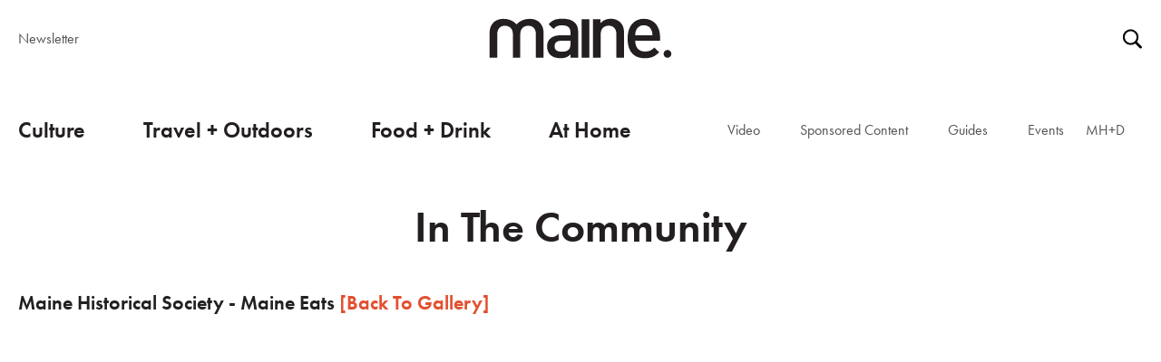

--- FILE ---
content_type: text/html; charset=UTF-8
request_url: https://www.themainemag.com/in-the-community/chef-celebrity-gala-at-the-sugarloaf-celebrity-classic/1537403949650695/1/?aid1=1738556172868804
body_size: 15511
content:



<!DOCTYPE html>
<!--[if lt IE 7 ]><html class="no-js ie ie6 lte7 lte8 lte9" dir="ltr" lang="en-US"><![endif]-->
<!--[if IE 7 ]><html class="no-js ie ie7 lte7 lte8 lte9" dir="ltr" lang="en-US"><![endif]-->
<!--[if IE 8 ]><html class="no-js ie ie8 lte8 lte9" dir="ltr" lang="en-US"><![endif]-->
<!--[if IE 9 ]><html class="no-js ie ie9 lte9" dir="ltr" lang="en-US"><![endif]-->
<!--[if (gt IE 9)|!(IE)]><!--><html class="no-js" dir="ltr" lang="en-US"><!--<![endif]-->
	<head>
		<meta charset="UTF-8" />
		<title>In The Community - The Maine Mag</title>

		<link rel="profile" href="http://gmpg.org/xfn/11" />

		<link rel="pingback" href="https://www.themainemag.com/xmlrpc.php" />
		<link rel="stylesheet" href="https://use.typekit.net/yvq1zyg.css">
		<link rel="stylesheet" href="https://cdnjs.cloudflare.com/ajax/libs/font-awesome/4.7.0/css/font-awesome.min.css">


<meta name='robots' content='max-image-preview:large' />
	<style>img:is([sizes="auto" i], [sizes^="auto," i]) { contain-intrinsic-size: 3000px 1500px }</style>
	
	<!-- This site is optimized with the Yoast SEO Premium plugin v15.9 - https://yoast.com/wordpress/plugins/seo/ -->
	<meta name="robots" content="index, follow, max-snippet:-1, max-image-preview:large, max-video-preview:-1" />
	<link rel="canonical" href="https://www.themainemag.com/in-the-community/" />
	<meta property="og:locale" content="en_US" />
	<meta property="og:type" content="article" />
	<meta property="og:title" content="In The Community - The Maine Mag" />
	<meta property="og:url" content="https://www.themainemag.com/in-the-community/" />
	<meta property="og:site_name" content="The Maine Mag" />
	<meta property="article:modified_time" content="2018-08-20T21:41:13+00:00" />
	<meta name="twitter:card" content="summary" />
	<script type="application/ld+json" class="yoast-schema-graph">{"@context":"https://schema.org","@graph":[{"@type":"WebSite","@id":"https://www.themainemag.com/#website","url":"https://www.themainemag.com/","name":"The Maine Mag","description":"","potentialAction":[{"@type":"SearchAction","target":"https://www.themainemag.com/?s={search_term_string}","query-input":"required name=search_term_string"}],"inLanguage":"en-US"},{"@type":"WebPage","@id":"https://www.themainemag.com/in-the-community/#webpage","url":"https://www.themainemag.com/in-the-community/","name":"In The Community - The Maine Mag","isPartOf":{"@id":"https://www.themainemag.com/#website"},"datePublished":"2016-03-18T15:36:04+00:00","dateModified":"2018-08-20T21:41:13+00:00","breadcrumb":{"@id":"https://www.themainemag.com/in-the-community/#breadcrumb"},"inLanguage":"en-US","potentialAction":[{"@type":"ReadAction","target":["https://www.themainemag.com/in-the-community/"]}]},{"@type":"BreadcrumbList","@id":"https://www.themainemag.com/in-the-community/#breadcrumb","itemListElement":[{"@type":"ListItem","position":1,"item":{"@type":"WebPage","@id":"https://www.themainemag.com/","url":"https://www.themainemag.com/","name":"Home"}},{"@type":"ListItem","position":2,"item":{"@type":"WebPage","@id":"https://www.themainemag.com/in-the-community/","url":"https://www.themainemag.com/in-the-community/","name":"In The Community"}}]}]}</script>
	<!-- / Yoast SEO Premium plugin. -->


<link rel="alternate" type="application/rss+xml" title="The Maine Mag &raquo; Feed" href="https://www.themainemag.com/feed/" />
<script type="text/javascript">
/* <![CDATA[ */
window._wpemojiSettings = {"baseUrl":"https:\/\/s.w.org\/images\/core\/emoji\/16.0.1\/72x72\/","ext":".png","svgUrl":"https:\/\/s.w.org\/images\/core\/emoji\/16.0.1\/svg\/","svgExt":".svg","source":{"concatemoji":"https:\/\/www.themainemag.com\/wp-includes\/js\/wp-emoji-release.min.js?ver=6.8.3"}};
/*! This file is auto-generated */
!function(s,n){var o,i,e;function c(e){try{var t={supportTests:e,timestamp:(new Date).valueOf()};sessionStorage.setItem(o,JSON.stringify(t))}catch(e){}}function p(e,t,n){e.clearRect(0,0,e.canvas.width,e.canvas.height),e.fillText(t,0,0);var t=new Uint32Array(e.getImageData(0,0,e.canvas.width,e.canvas.height).data),a=(e.clearRect(0,0,e.canvas.width,e.canvas.height),e.fillText(n,0,0),new Uint32Array(e.getImageData(0,0,e.canvas.width,e.canvas.height).data));return t.every(function(e,t){return e===a[t]})}function u(e,t){e.clearRect(0,0,e.canvas.width,e.canvas.height),e.fillText(t,0,0);for(var n=e.getImageData(16,16,1,1),a=0;a<n.data.length;a++)if(0!==n.data[a])return!1;return!0}function f(e,t,n,a){switch(t){case"flag":return n(e,"\ud83c\udff3\ufe0f\u200d\u26a7\ufe0f","\ud83c\udff3\ufe0f\u200b\u26a7\ufe0f")?!1:!n(e,"\ud83c\udde8\ud83c\uddf6","\ud83c\udde8\u200b\ud83c\uddf6")&&!n(e,"\ud83c\udff4\udb40\udc67\udb40\udc62\udb40\udc65\udb40\udc6e\udb40\udc67\udb40\udc7f","\ud83c\udff4\u200b\udb40\udc67\u200b\udb40\udc62\u200b\udb40\udc65\u200b\udb40\udc6e\u200b\udb40\udc67\u200b\udb40\udc7f");case"emoji":return!a(e,"\ud83e\udedf")}return!1}function g(e,t,n,a){var r="undefined"!=typeof WorkerGlobalScope&&self instanceof WorkerGlobalScope?new OffscreenCanvas(300,150):s.createElement("canvas"),o=r.getContext("2d",{willReadFrequently:!0}),i=(o.textBaseline="top",o.font="600 32px Arial",{});return e.forEach(function(e){i[e]=t(o,e,n,a)}),i}function t(e){var t=s.createElement("script");t.src=e,t.defer=!0,s.head.appendChild(t)}"undefined"!=typeof Promise&&(o="wpEmojiSettingsSupports",i=["flag","emoji"],n.supports={everything:!0,everythingExceptFlag:!0},e=new Promise(function(e){s.addEventListener("DOMContentLoaded",e,{once:!0})}),new Promise(function(t){var n=function(){try{var e=JSON.parse(sessionStorage.getItem(o));if("object"==typeof e&&"number"==typeof e.timestamp&&(new Date).valueOf()<e.timestamp+604800&&"object"==typeof e.supportTests)return e.supportTests}catch(e){}return null}();if(!n){if("undefined"!=typeof Worker&&"undefined"!=typeof OffscreenCanvas&&"undefined"!=typeof URL&&URL.createObjectURL&&"undefined"!=typeof Blob)try{var e="postMessage("+g.toString()+"("+[JSON.stringify(i),f.toString(),p.toString(),u.toString()].join(",")+"));",a=new Blob([e],{type:"text/javascript"}),r=new Worker(URL.createObjectURL(a),{name:"wpTestEmojiSupports"});return void(r.onmessage=function(e){c(n=e.data),r.terminate(),t(n)})}catch(e){}c(n=g(i,f,p,u))}t(n)}).then(function(e){for(var t in e)n.supports[t]=e[t],n.supports.everything=n.supports.everything&&n.supports[t],"flag"!==t&&(n.supports.everythingExceptFlag=n.supports.everythingExceptFlag&&n.supports[t]);n.supports.everythingExceptFlag=n.supports.everythingExceptFlag&&!n.supports.flag,n.DOMReady=!1,n.readyCallback=function(){n.DOMReady=!0}}).then(function(){return e}).then(function(){var e;n.supports.everything||(n.readyCallback(),(e=n.source||{}).concatemoji?t(e.concatemoji):e.wpemoji&&e.twemoji&&(t(e.twemoji),t(e.wpemoji)))}))}((window,document),window._wpemojiSettings);
/* ]]> */
</script>
<meta name="viewport" content="width=device-width initial-scale=1">
<script src="https://www.themainemag.com/wp-content/themes/mainemag/js/modernizr.js?ver=18"></script>
<link rel='stylesheet' id='sbi_styles-css' href='https://www.themainemag.com/wp-content/plugins/instagram-feed/css/sbi-styles.min.css?ver=6.1.1' type='text/css' media='all' />
<link rel='stylesheet' id='site-style-css' href='https://www.themainemag.com/wp-content/themes/mainemag/styles.css?ver=5.7.7' type='text/css' media='all' />
<link rel='stylesheet' id='main-style-css' href='https://www.themainemag.com/wp-content/themes/mainemag/css/main_2021.css?ver=5.7.7' type='text/css' media='all' />
<style id='wp-emoji-styles-inline-css' type='text/css'>

	img.wp-smiley, img.emoji {
		display: inline !important;
		border: none !important;
		box-shadow: none !important;
		height: 1em !important;
		width: 1em !important;
		margin: 0 0.07em !important;
		vertical-align: -0.1em !important;
		background: none !important;
		padding: 0 !important;
	}
</style>
<link rel='stylesheet' id='wp-block-library-css' href='https://www.themainemag.com/wp-includes/css/dist/block-library/style.min.css?ver=6.8.3' type='text/css' media='all' />
<style id='wp-block-library-theme-inline-css' type='text/css'>
.wp-block-audio :where(figcaption){color:#555;font-size:13px;text-align:center}.is-dark-theme .wp-block-audio :where(figcaption){color:#ffffffa6}.wp-block-audio{margin:0 0 1em}.wp-block-code{border:1px solid #ccc;border-radius:4px;font-family:Menlo,Consolas,monaco,monospace;padding:.8em 1em}.wp-block-embed :where(figcaption){color:#555;font-size:13px;text-align:center}.is-dark-theme .wp-block-embed :where(figcaption){color:#ffffffa6}.wp-block-embed{margin:0 0 1em}.blocks-gallery-caption{color:#555;font-size:13px;text-align:center}.is-dark-theme .blocks-gallery-caption{color:#ffffffa6}:root :where(.wp-block-image figcaption){color:#555;font-size:13px;text-align:center}.is-dark-theme :root :where(.wp-block-image figcaption){color:#ffffffa6}.wp-block-image{margin:0 0 1em}.wp-block-pullquote{border-bottom:4px solid;border-top:4px solid;color:currentColor;margin-bottom:1.75em}.wp-block-pullquote cite,.wp-block-pullquote footer,.wp-block-pullquote__citation{color:currentColor;font-size:.8125em;font-style:normal;text-transform:uppercase}.wp-block-quote{border-left:.25em solid;margin:0 0 1.75em;padding-left:1em}.wp-block-quote cite,.wp-block-quote footer{color:currentColor;font-size:.8125em;font-style:normal;position:relative}.wp-block-quote:where(.has-text-align-right){border-left:none;border-right:.25em solid;padding-left:0;padding-right:1em}.wp-block-quote:where(.has-text-align-center){border:none;padding-left:0}.wp-block-quote.is-large,.wp-block-quote.is-style-large,.wp-block-quote:where(.is-style-plain){border:none}.wp-block-search .wp-block-search__label{font-weight:700}.wp-block-search__button{border:1px solid #ccc;padding:.375em .625em}:where(.wp-block-group.has-background){padding:1.25em 2.375em}.wp-block-separator.has-css-opacity{opacity:.4}.wp-block-separator{border:none;border-bottom:2px solid;margin-left:auto;margin-right:auto}.wp-block-separator.has-alpha-channel-opacity{opacity:1}.wp-block-separator:not(.is-style-wide):not(.is-style-dots){width:100px}.wp-block-separator.has-background:not(.is-style-dots){border-bottom:none;height:1px}.wp-block-separator.has-background:not(.is-style-wide):not(.is-style-dots){height:2px}.wp-block-table{margin:0 0 1em}.wp-block-table td,.wp-block-table th{word-break:normal}.wp-block-table :where(figcaption){color:#555;font-size:13px;text-align:center}.is-dark-theme .wp-block-table :where(figcaption){color:#ffffffa6}.wp-block-video :where(figcaption){color:#555;font-size:13px;text-align:center}.is-dark-theme .wp-block-video :where(figcaption){color:#ffffffa6}.wp-block-video{margin:0 0 1em}:root :where(.wp-block-template-part.has-background){margin-bottom:0;margin-top:0;padding:1.25em 2.375em}
</style>
<style id='classic-theme-styles-inline-css' type='text/css'>
/*! This file is auto-generated */
.wp-block-button__link{color:#fff;background-color:#32373c;border-radius:9999px;box-shadow:none;text-decoration:none;padding:calc(.667em + 2px) calc(1.333em + 2px);font-size:1.125em}.wp-block-file__button{background:#32373c;color:#fff;text-decoration:none}
</style>
<style id='global-styles-inline-css' type='text/css'>
:root{--wp--preset--aspect-ratio--square: 1;--wp--preset--aspect-ratio--4-3: 4/3;--wp--preset--aspect-ratio--3-4: 3/4;--wp--preset--aspect-ratio--3-2: 3/2;--wp--preset--aspect-ratio--2-3: 2/3;--wp--preset--aspect-ratio--16-9: 16/9;--wp--preset--aspect-ratio--9-16: 9/16;--wp--preset--color--black: #000000;--wp--preset--color--cyan-bluish-gray: #abb8c3;--wp--preset--color--white: #ffffff;--wp--preset--color--pale-pink: #f78da7;--wp--preset--color--vivid-red: #cf2e2e;--wp--preset--color--luminous-vivid-orange: #ff6900;--wp--preset--color--luminous-vivid-amber: #fcb900;--wp--preset--color--light-green-cyan: #7bdcb5;--wp--preset--color--vivid-green-cyan: #00d084;--wp--preset--color--pale-cyan-blue: #8ed1fc;--wp--preset--color--vivid-cyan-blue: #0693e3;--wp--preset--color--vivid-purple: #9b51e0;--wp--preset--gradient--vivid-cyan-blue-to-vivid-purple: linear-gradient(135deg,rgba(6,147,227,1) 0%,rgb(155,81,224) 100%);--wp--preset--gradient--light-green-cyan-to-vivid-green-cyan: linear-gradient(135deg,rgb(122,220,180) 0%,rgb(0,208,130) 100%);--wp--preset--gradient--luminous-vivid-amber-to-luminous-vivid-orange: linear-gradient(135deg,rgba(252,185,0,1) 0%,rgba(255,105,0,1) 100%);--wp--preset--gradient--luminous-vivid-orange-to-vivid-red: linear-gradient(135deg,rgba(255,105,0,1) 0%,rgb(207,46,46) 100%);--wp--preset--gradient--very-light-gray-to-cyan-bluish-gray: linear-gradient(135deg,rgb(238,238,238) 0%,rgb(169,184,195) 100%);--wp--preset--gradient--cool-to-warm-spectrum: linear-gradient(135deg,rgb(74,234,220) 0%,rgb(151,120,209) 20%,rgb(207,42,186) 40%,rgb(238,44,130) 60%,rgb(251,105,98) 80%,rgb(254,248,76) 100%);--wp--preset--gradient--blush-light-purple: linear-gradient(135deg,rgb(255,206,236) 0%,rgb(152,150,240) 100%);--wp--preset--gradient--blush-bordeaux: linear-gradient(135deg,rgb(254,205,165) 0%,rgb(254,45,45) 50%,rgb(107,0,62) 100%);--wp--preset--gradient--luminous-dusk: linear-gradient(135deg,rgb(255,203,112) 0%,rgb(199,81,192) 50%,rgb(65,88,208) 100%);--wp--preset--gradient--pale-ocean: linear-gradient(135deg,rgb(255,245,203) 0%,rgb(182,227,212) 50%,rgb(51,167,181) 100%);--wp--preset--gradient--electric-grass: linear-gradient(135deg,rgb(202,248,128) 0%,rgb(113,206,126) 100%);--wp--preset--gradient--midnight: linear-gradient(135deg,rgb(2,3,129) 0%,rgb(40,116,252) 100%);--wp--preset--font-size--small: 13px;--wp--preset--font-size--medium: 20px;--wp--preset--font-size--large: 36px;--wp--preset--font-size--x-large: 42px;--wp--preset--spacing--20: 0.44rem;--wp--preset--spacing--30: 0.67rem;--wp--preset--spacing--40: 1rem;--wp--preset--spacing--50: 1.5rem;--wp--preset--spacing--60: 2.25rem;--wp--preset--spacing--70: 3.38rem;--wp--preset--spacing--80: 5.06rem;--wp--preset--shadow--natural: 6px 6px 9px rgba(0, 0, 0, 0.2);--wp--preset--shadow--deep: 12px 12px 50px rgba(0, 0, 0, 0.4);--wp--preset--shadow--sharp: 6px 6px 0px rgba(0, 0, 0, 0.2);--wp--preset--shadow--outlined: 6px 6px 0px -3px rgba(255, 255, 255, 1), 6px 6px rgba(0, 0, 0, 1);--wp--preset--shadow--crisp: 6px 6px 0px rgba(0, 0, 0, 1);}:where(.is-layout-flex){gap: 0.5em;}:where(.is-layout-grid){gap: 0.5em;}body .is-layout-flex{display: flex;}.is-layout-flex{flex-wrap: wrap;align-items: center;}.is-layout-flex > :is(*, div){margin: 0;}body .is-layout-grid{display: grid;}.is-layout-grid > :is(*, div){margin: 0;}:where(.wp-block-columns.is-layout-flex){gap: 2em;}:where(.wp-block-columns.is-layout-grid){gap: 2em;}:where(.wp-block-post-template.is-layout-flex){gap: 1.25em;}:where(.wp-block-post-template.is-layout-grid){gap: 1.25em;}.has-black-color{color: var(--wp--preset--color--black) !important;}.has-cyan-bluish-gray-color{color: var(--wp--preset--color--cyan-bluish-gray) !important;}.has-white-color{color: var(--wp--preset--color--white) !important;}.has-pale-pink-color{color: var(--wp--preset--color--pale-pink) !important;}.has-vivid-red-color{color: var(--wp--preset--color--vivid-red) !important;}.has-luminous-vivid-orange-color{color: var(--wp--preset--color--luminous-vivid-orange) !important;}.has-luminous-vivid-amber-color{color: var(--wp--preset--color--luminous-vivid-amber) !important;}.has-light-green-cyan-color{color: var(--wp--preset--color--light-green-cyan) !important;}.has-vivid-green-cyan-color{color: var(--wp--preset--color--vivid-green-cyan) !important;}.has-pale-cyan-blue-color{color: var(--wp--preset--color--pale-cyan-blue) !important;}.has-vivid-cyan-blue-color{color: var(--wp--preset--color--vivid-cyan-blue) !important;}.has-vivid-purple-color{color: var(--wp--preset--color--vivid-purple) !important;}.has-black-background-color{background-color: var(--wp--preset--color--black) !important;}.has-cyan-bluish-gray-background-color{background-color: var(--wp--preset--color--cyan-bluish-gray) !important;}.has-white-background-color{background-color: var(--wp--preset--color--white) !important;}.has-pale-pink-background-color{background-color: var(--wp--preset--color--pale-pink) !important;}.has-vivid-red-background-color{background-color: var(--wp--preset--color--vivid-red) !important;}.has-luminous-vivid-orange-background-color{background-color: var(--wp--preset--color--luminous-vivid-orange) !important;}.has-luminous-vivid-amber-background-color{background-color: var(--wp--preset--color--luminous-vivid-amber) !important;}.has-light-green-cyan-background-color{background-color: var(--wp--preset--color--light-green-cyan) !important;}.has-vivid-green-cyan-background-color{background-color: var(--wp--preset--color--vivid-green-cyan) !important;}.has-pale-cyan-blue-background-color{background-color: var(--wp--preset--color--pale-cyan-blue) !important;}.has-vivid-cyan-blue-background-color{background-color: var(--wp--preset--color--vivid-cyan-blue) !important;}.has-vivid-purple-background-color{background-color: var(--wp--preset--color--vivid-purple) !important;}.has-black-border-color{border-color: var(--wp--preset--color--black) !important;}.has-cyan-bluish-gray-border-color{border-color: var(--wp--preset--color--cyan-bluish-gray) !important;}.has-white-border-color{border-color: var(--wp--preset--color--white) !important;}.has-pale-pink-border-color{border-color: var(--wp--preset--color--pale-pink) !important;}.has-vivid-red-border-color{border-color: var(--wp--preset--color--vivid-red) !important;}.has-luminous-vivid-orange-border-color{border-color: var(--wp--preset--color--luminous-vivid-orange) !important;}.has-luminous-vivid-amber-border-color{border-color: var(--wp--preset--color--luminous-vivid-amber) !important;}.has-light-green-cyan-border-color{border-color: var(--wp--preset--color--light-green-cyan) !important;}.has-vivid-green-cyan-border-color{border-color: var(--wp--preset--color--vivid-green-cyan) !important;}.has-pale-cyan-blue-border-color{border-color: var(--wp--preset--color--pale-cyan-blue) !important;}.has-vivid-cyan-blue-border-color{border-color: var(--wp--preset--color--vivid-cyan-blue) !important;}.has-vivid-purple-border-color{border-color: var(--wp--preset--color--vivid-purple) !important;}.has-vivid-cyan-blue-to-vivid-purple-gradient-background{background: var(--wp--preset--gradient--vivid-cyan-blue-to-vivid-purple) !important;}.has-light-green-cyan-to-vivid-green-cyan-gradient-background{background: var(--wp--preset--gradient--light-green-cyan-to-vivid-green-cyan) !important;}.has-luminous-vivid-amber-to-luminous-vivid-orange-gradient-background{background: var(--wp--preset--gradient--luminous-vivid-amber-to-luminous-vivid-orange) !important;}.has-luminous-vivid-orange-to-vivid-red-gradient-background{background: var(--wp--preset--gradient--luminous-vivid-orange-to-vivid-red) !important;}.has-very-light-gray-to-cyan-bluish-gray-gradient-background{background: var(--wp--preset--gradient--very-light-gray-to-cyan-bluish-gray) !important;}.has-cool-to-warm-spectrum-gradient-background{background: var(--wp--preset--gradient--cool-to-warm-spectrum) !important;}.has-blush-light-purple-gradient-background{background: var(--wp--preset--gradient--blush-light-purple) !important;}.has-blush-bordeaux-gradient-background{background: var(--wp--preset--gradient--blush-bordeaux) !important;}.has-luminous-dusk-gradient-background{background: var(--wp--preset--gradient--luminous-dusk) !important;}.has-pale-ocean-gradient-background{background: var(--wp--preset--gradient--pale-ocean) !important;}.has-electric-grass-gradient-background{background: var(--wp--preset--gradient--electric-grass) !important;}.has-midnight-gradient-background{background: var(--wp--preset--gradient--midnight) !important;}.has-small-font-size{font-size: var(--wp--preset--font-size--small) !important;}.has-medium-font-size{font-size: var(--wp--preset--font-size--medium) !important;}.has-large-font-size{font-size: var(--wp--preset--font-size--large) !important;}.has-x-large-font-size{font-size: var(--wp--preset--font-size--x-large) !important;}
:where(.wp-block-post-template.is-layout-flex){gap: 1.25em;}:where(.wp-block-post-template.is-layout-grid){gap: 1.25em;}
:where(.wp-block-columns.is-layout-flex){gap: 2em;}:where(.wp-block-columns.is-layout-grid){gap: 2em;}
:root :where(.wp-block-pullquote){font-size: 1.5em;line-height: 1.6;}
</style>
<link rel='stylesheet' id='wpfp-public-style-css' href='https://www.themainemag.com/wp-content/plugins/featured-post-creative/assets/css/wpfp-public.css?ver=1.2.7' type='text/css' media='all' />
<link rel='stylesheet' id='srzmpcss-css' href='https://www.themainemag.com/wp-content/plugins/srizon-facebook-album-pro/resources/css/mag-popup.min.css?ver=6.8.3' type='text/css' media='all' />
<link rel='stylesheet' id='srzelastislidercss-css' href='https://www.themainemag.com/wp-content/plugins/srizon-facebook-album-pro/resources/css/elastislide.min.css?ver=6.8.3' type='text/css' media='all' />
<link rel='stylesheet' id='srzcustomcss-css' href='https://www.themainemag.com/wp-content/plugins/srizon-facebook-album-pro/resources/css/srizon.custom.min.css?ver=3.5.1' type='text/css' media='all' />
<link rel='stylesheet' id='recent-posts-widget-with-thumbnails-public-style-css' href='https://www.themainemag.com/wp-content/plugins/recent-posts-widget-with-thumbnails/public.css?ver=7.1.1' type='text/css' media='all' />
<script type="text/javascript" src="https://www.themainemag.com/wp-includes/js/jquery/jquery.min.js?ver=3.7.1" id="jquery-core-js"></script>
<script type="text/javascript" src="https://www.themainemag.com/wp-includes/js/jquery/jquery-migrate.min.js?ver=3.4.1" id="jquery-migrate-js"></script>
<script type="text/javascript" src="https://www.themainemag.com/wp-content/plugins/srizon-facebook-album-pro/resources/js/modernizr.js?ver=6.8.3" id="srzmodernizr-js"></script>
<script type="text/javascript" src="https://www.themainemag.com/wp-content/plugins/srizon-facebook-album-pro/resources/js/mag-popup.js?ver=6.8.3" id="srzmp-js"></script>
<script type="text/javascript" src="https://www.themainemag.com/wp-content/plugins/srizon-facebook-album-pro/resources/js/jquery.collagePlus.min.js?ver=6.8.3" id="srzcollage-js"></script>
<script type="text/javascript" src="https://www.themainemag.com/wp-content/plugins/srizon-facebook-album-pro/resources/js/jquery.elastislide.min.js?ver=6.8.3" id="srzelastislide-js"></script>
<script type="text/javascript" src="https://www.themainemag.com/wp-content/plugins/srizon-facebook-album-pro/resources/js/srizon.custom.min.js?ver=3.5.1" id="srzcustom-js"></script>
<link rel="https://api.w.org/" href="https://www.themainemag.com/wp-json/" /><link rel="alternate" title="JSON" type="application/json" href="https://www.themainemag.com/wp-json/wp/v2/pages/2" /><link rel="EditURI" type="application/rsd+xml" title="RSD" href="https://www.themainemag.com/xmlrpc.php?rsd" />
<link rel='shortlink' href='https://www.themainemag.com/?p=2' />
<link rel="alternate" title="oEmbed (JSON)" type="application/json+oembed" href="https://www.themainemag.com/wp-json/oembed/1.0/embed?url=https%3A%2F%2Fwww.themainemag.com%2Fin-the-community%2F" />
<link rel="alternate" title="oEmbed (XML)" type="text/xml+oembed" href="https://www.themainemag.com/wp-json/oembed/1.0/embed?url=https%3A%2F%2Fwww.themainemag.com%2Fin-the-community%2F&#038;format=xml" />

<script>
  (function(i,s,o,g,r,a,m){i['GoogleAnalyticsObject']=r;i[r]=i[r]||function(){
  (i[r].q=i[r].q||[]).push(arguments)},i[r].l=1*new Date();a=s.createElement(o),
  m=s.getElementsByTagName(o)[0];a.async=1;a.src=g;m.parentNode.insertBefore(a,m)
  })(window,document,'script','//www.google-analytics.com/analytics.js','ga');

  ga('create', 'UA-2103453-42', 'auto');
  ga('send', 'pageview');

</script>
<!-- Google tag (gtag.js) -->
<script async src="https://www.googletagmanager.com/gtag/js?id=G-5EM0MQ5LMK"></script>
<script>
  window.dataLayer = window.dataLayer || [];
  function gtag(){dataLayer.push(arguments);}
  gtag('js', new Date());

  gtag('config', 'G-5EM0MQ5LMK');
</script>
</head>
	<body class="wp-singular page-template page-template-full-width-page page-template-full-width-page-php page page-id-2 wp-theme-mainemag">
		<header role="banner" class="full-height">
		<!-- < ?php if ( is_active_sidebar('top-bar')) : ?>
			<div class="top-bar">
				< ?php dynamic_sidebar('top-bar'); ?>
			</div>
			< ?php endif; ?> -->
	<div class="navigation-top">
		<div class="top-left">
			<a href="https://www.themainemag.com/newsletter/" title="Subscribe to our Newsletter" class="navigation-top-item">Newsletter</a>
		</div>
		<div class="logo-wrapper">


								<a href="https://www.themainemag.com/" title="Link to homepage" class="logo-link" rel="home">
				<img src="https://www.themainemag.com/wp-content/themes/mainemag/images/maine-mag-logo-21.svg">
				</a>
				
		</div>
		<div class="top-right">
			<!-- <a href="https://checkout.subscriptiongenius.com/themainemag.com/" target="_blank" title="subscribe to our newsletter - opens in a new tab" class="navigation-top-item">Subscribe</a> -->
			<!-- <a href="https://checkout.subscriptiongenius.com/themainemag.com/login.php?s=" title="Subscriber Login - opens in a new tab" class="navigation-top-item">Log In / Renew</a> -->
			<div id="sb-search"><!-- <form role="search" method="get" id="searchform" class="searchform" action="< ?php echo esc_url( home_url( '/' ) ); ?>">
	<div>
		<label class="screen-reader-text" for="s">< ?php _x( 'Search for:', 'label' ); ?></label>
		<input type="text" placeholder="search" value="< ?php echo get_search_query(); ?>" name="s" id="s" />
		<input type="submit" id="searchsubmit" value="< ?php echo esc_attr_x( 'Search', 'submit button' ); ?>" />
	</div>
</form> -->
<form role="search" method="get" id="searchform" class="bop-nav-search pull-sm-right hidden-md-down " action="https://www.themainemag.com/">
	<div>
		<label class="screen-reader-text" for="s"></label>
		<input class="search-field" type="text" placeholder="search" value="" name="s" id="s" />
		<input type="submit" class="search-submit"  value="Search" />
	</div>
</form></div>
		</div>
	</div>
	<input class="menu-btn" type="checkbox" id="menu-btn" />
  <label class="menu-icon" for="menu-btn"><span class="navicon"></span></label>
  <nav id="access" role="navigation">
	 		<a id="skip" href="#content" class="visuallyhidden" title="Skip to content">Skip to content</a>
			<div class="menu-header"><ul id="menu-primary-navigation" class="menu"><li id="menu-item-58563" class="menu-item menu-item-type-taxonomy menu-item-object-category"><a href="https://www.themainemag.com/culture/">Culture</a></li>
<li id="menu-item-58565" class="menu-item menu-item-type-taxonomy menu-item-object-category"><a href="https://www.themainemag.com/location/">Travel + Outdoors</a></li>
<li id="menu-item-58564" class="menu-item menu-item-type-taxonomy menu-item-object-category"><a href="https://www.themainemag.com/eat/">Food + Drink</a></li>
<li id="menu-item-58566" class="menu-item menu-item-type-taxonomy menu-item-object-category"><a href="https://www.themainemag.com/at-home/">At Home</a></li>
</ul></div>		<div class="primary-sub-menu"><ul id="menu-primary-sub-nav" class="menu"><li id="menu-item-58567" class="menu-item menu-item-type-taxonomy menu-item-object-category"><a href="https://www.themainemag.com/video/">Video</a></li>
<li id="menu-item-62535" class="menu-item menu-item-type-taxonomy menu-item-object-category"><a href="https://www.themainemag.com/sponsored-content/">Sponsored Content</a></li>
<li id="menu-item-58569" class="menu-item menu-item-type-post_type menu-item-object-page menu-item-has-children"><a href="https://www.themainemag.com/mainecompass/">Guides</a>
<ul class="sub-menu">
	<li id="menu-item-64546" class="menu-item menu-item-type-post_type menu-item-object-post"><a href="https://www.themainemag.com/wishbook-holiday-gift-guide-2022/">Holiday Gift Guide</a></li>
	<li id="menu-item-62939" class="menu-item menu-item-type-post_type menu-item-object-page"><a href="https://www.themainemag.com/the-fathers-day-gift-guide/">Father’s Day Gift Guide</a></li>
	<li id="menu-item-64547" class="menu-item menu-item-type-post_type menu-item-object-page"><a href="https://www.themainemag.com/wishbook-the-mothers-day-list/">Mother’s Day Gift Guide</a></li>
	<li id="menu-item-58688" class="menu-item menu-item-type-post_type menu-item-object-page"><a href="https://www.themainemag.com/mainecompass/">Maine Compass</a></li>
	<li id="menu-item-62294" class="menu-item menu-item-type-post_type menu-item-object-page"><a href="https://www.themainemag.com/wedmaine/">WedMaine</a></li>
</ul>
</li>
<li id="menu-item-58570" class="menu-item menu-item-type-post_type menu-item-object-page"><a href="https://www.themainemag.com/all-events/">Events</a></li>
<li id="menu-item-58574" class="mob-only menu-item menu-item-type-post_type menu-item-object-page"><a href="https://www.themainemag.com/newsletter/">Newsletter</a></li>
<li id="menu-item-64061" class="menu-item menu-item-type-custom menu-item-object-custom"><a href="https://mainehomedesign.com/">MH+D</a></li>
</ul></div></nav><!-- #access -->
</header>



		<section id="content" role="main">


	







				<article id="post-2" class="post-2 page type-page status-publish hentry">
									<h1 class="large-title">In The Community</h1>
				<div class="wide-fixed-width">
					<div class="entry-content">
						<h2 class="fb-album-title">Maine Historical Society - Maine Eats<span class="fb-back-link"> <a href="/in-the-community/chef-celebrity-gala-at-the-sugarloaf-celebrity-classic/1537403949650695/1/">[Back To Gallery]</a></span></h2><div class="collage-layout jfbalbum zoom"  id="jfbalbum1" 
    data-hovercaption="2"
    data-collagepartiallast="true"
    data-maxheight="300"
    data-collagepadding="5">		<div class="Image_Wrapper" data-caption="">
			<a href="https://scontent-atl3-1.xx.fbcdn.net/v/t31.0-8/28337828_1738556539535434_7682442463940213655_o.jpg?_nc_cat=101&_nc_sid=e007fa&_nc_ohc=FtSY4kw63lUAX_oTFet&_nc_ht=scontent-atl3-1.xx&oh=4fa77660a0f3efb7f6dcfe1e7552f1fc&oe=5FA2CD96"  data-title="" class="gallery-item" rel="lightbox">
				<img fetchpriority="high" decoding="async" alt="" src="https://scontent-atl3-1.xx.fbcdn.net/v/t31.0-0/p75x225/28337828_1738556539535434_7682442463940213655_o.jpg?_nc_cat=101&_nc_sid=e007fa&_nc_ohc=FtSY4kw63lUAX_oTFet&_nc_ht=scontent-atl3-1.xx&tp=6&oh=1e2409f26c85f9e9bac1f1c1338fa28a&oe=5F9FEB1C" data-width="337" data-height="225" width="337" height="225" />
			</a>
		</div>		<div class="Image_Wrapper" data-caption="">
			<a href="https://scontent-atl3-1.xx.fbcdn.net/v/t31.0-8/28514692_1738558099535278_997696626291813752_o.jpg?_nc_cat=105&_nc_sid=e007fa&_nc_ohc=ciQrx9fDq5MAX8l8Gxe&_nc_ht=scontent-atl3-1.xx&oh=6eb9d9d1e54c550b09a65b3d4827aa96&oe=5FA26F4F"  data-title="" class="gallery-item" rel="lightbox">
				<img decoding="async" alt="" src="https://scontent-atl3-1.xx.fbcdn.net/v/t31.0-0/p75x225/28514692_1738558099535278_997696626291813752_o.jpg?_nc_cat=105&_nc_sid=e007fa&_nc_ohc=ciQrx9fDq5MAX8l8Gxe&_nc_ht=scontent-atl3-1.xx&tp=6&oh=b0297578e2aa22bbdce5b6fdf4e48b8c&oe=5F9F90F6" data-width="263" data-height="225" width="263" height="225" />
			</a>
		</div>		<div class="Image_Wrapper" data-caption="Tonya Shevenell, Anni Clark">
			<a href="https://scontent-atl3-1.xx.fbcdn.net/v/t31.0-8/28423310_1738558126201942_6187304573989442180_o.jpg?_nc_cat=109&_nc_sid=e007fa&_nc_ohc=CL2F5waqovsAX_i1Vxo&_nc_ht=scontent-atl3-1.xx&oh=d4279e85f077f75ae1948b354f2eb594&oe=5FA068A1"  data-title="Tonya Shevenell, Anni Clark" class="gallery-item" rel="lightbox">
				<img decoding="async" alt="Tonya Shevenell, Anni Clark" src="https://scontent-atl3-1.xx.fbcdn.net/v/t31.0-0/p206x206/28423310_1738558126201942_6187304573989442180_o.jpg?_nc_cat=109&_nc_sid=e007fa&_nc_ohc=CL2F5waqovsAX_i1Vxo&_nc_ht=scontent-atl3-1.xx&tp=6&oh=1b876a8ea50176d300860ef18570181f&oe=5F9F82DB" data-width="206" data-height="225" width="206" height="225" />
			</a>
		</div>		<div class="Image_Wrapper" data-caption="">
			<a href="https://scontent-atl3-1.xx.fbcdn.net/v/t31.0-8/28337651_1738558286201926_5810640885106370575_o.jpg?_nc_cat=107&_nc_sid=e007fa&_nc_ohc=rpHg-5EXuUAAX_YJRQT&_nc_ht=scontent-atl3-1.xx&oh=bd8962dea9d9dd5e335e7e2b23b5ba9b&oe=5F9FDCDF"  data-title="" class="gallery-item" rel="lightbox">
				<img loading="lazy" decoding="async" alt="" src="https://scontent-atl3-1.xx.fbcdn.net/v/t31.0-0/p75x225/28337651_1738558286201926_5810640885106370575_o.jpg?_nc_cat=107&_nc_sid=e007fa&_nc_ohc=rpHg-5EXuUAAX_YJRQT&_nc_ht=scontent-atl3-1.xx&tp=6&oh=5886f4cac347185db3d1c41b7feed5f9&oe=5FA0B651" data-width="221" data-height="225" width="221" height="225" />
			</a>
		</div>		<div class="Image_Wrapper" data-caption="">
			<a href="https://scontent-atl3-1.xx.fbcdn.net/v/t31.0-8/28337198_1738557799535308_8787585891190884659_o.jpg?_nc_cat=108&_nc_sid=e007fa&_nc_ohc=FEatIoOLH10AX8UyC8x&_nc_ht=scontent-atl3-1.xx&oh=aad38cf793b34e911017f142b78e3bc3&oe=5FA0E86E"  data-title="" class="gallery-item" rel="lightbox">
				<img loading="lazy" decoding="async" alt="" src="https://scontent-atl3-1.xx.fbcdn.net/v/t31.0-0/p75x225/28337198_1738557799535308_8787585891190884659_o.jpg?_nc_cat=108&_nc_sid=e007fa&_nc_ohc=FEatIoOLH10AX8UyC8x&_nc_ht=scontent-atl3-1.xx&tp=6&oh=a0f6b2ce8090e4acfef3ab966f3955a6&oe=5F9FC1E4" data-width="270" data-height="225" width="270" height="225" />
			</a>
		</div>		<div class="Image_Wrapper" data-caption="">
			<a href="https://scontent-atl3-1.xx.fbcdn.net/v/t31.0-8/28516164_1738558002868621_8465422903546680717_o.jpg?_nc_cat=104&_nc_sid=e007fa&_nc_ohc=YqGzxDZ59JMAX9WwvWM&_nc_ht=scontent-atl3-1.xx&oh=d6495094589d39e2e4a7d09a4f1e4dd2&oe=5FA22AFF"  data-title="" class="gallery-item" rel="lightbox">
				<img loading="lazy" decoding="async" alt="" src="https://scontent-atl3-1.xx.fbcdn.net/v/t31.0-0/p75x225/28516164_1738558002868621_8465422903546680717_o.jpg?_nc_cat=104&_nc_sid=e007fa&_nc_ohc=YqGzxDZ59JMAX9WwvWM&_nc_ht=scontent-atl3-1.xx&tp=6&oh=b771ecc384e0916656db1242dbe0df10&oe=5F9F94F1" data-width="287" data-height="225" width="287" height="225" />
			</a>
		</div>		<div class="Image_Wrapper" data-caption="">
			<a href="https://scontent-atl3-1.xx.fbcdn.net/v/t31.0-8/28616442_1738557486202006_4067885664422077021_o.jpg?_nc_cat=106&_nc_sid=e007fa&_nc_ohc=ieFI_qaqF6QAX-36u95&_nc_ht=scontent-atl3-1.xx&oh=2845a115350ba49e4aef08227ed95c81&oe=5FA0DD74"  data-title="" class="gallery-item" rel="lightbox">
				<img loading="lazy" decoding="async" alt="" src="https://scontent-atl3-1.xx.fbcdn.net/v/t31.0-0/p75x225/28616442_1738557486202006_4067885664422077021_o.jpg?_nc_cat=106&_nc_sid=e007fa&_nc_ohc=ieFI_qaqF6QAX-36u95&_nc_ht=scontent-atl3-1.xx&tp=6&oh=98502a41e345482114575d167e41e789&oe=5FA069FE" data-width="284" data-height="225" width="284" height="225" />
			</a>
		</div>		<div class="Image_Wrapper" data-caption="">
			<a href="https://scontent-atl3-1.xx.fbcdn.net/v/t31.0-8/28514392_1738558932868528_8136385885921166101_o.jpg?_nc_cat=101&_nc_sid=e007fa&_nc_ohc=2KuC6tikY30AX_SFBzs&_nc_ht=scontent-atl3-1.xx&oh=dd0310d8de3399a7506643b612ae8a0e&oe=5F9FAA0D"  data-title="" class="gallery-item" rel="lightbox">
				<img loading="lazy" decoding="async" alt="" src="https://scontent-atl3-1.xx.fbcdn.net/v/t31.0-0/p75x225/28514392_1738558932868528_8136385885921166101_o.jpg?_nc_cat=101&_nc_sid=e007fa&_nc_ohc=2KuC6tikY30AX_SFBzs&_nc_ht=scontent-atl3-1.xx&tp=6&oh=620d6eb2ba769ce58204a51646b48aab&oe=5FA0E003" data-width="201" data-height="225" width="201" height="225" />
			</a>
		</div>		<div class="Image_Wrapper" data-caption="Chief Curator Kate McBrien on the left, and Outreach Curator (and curator of Maine Eats) Tilly Laskey on the right.">
			<a href="https://scontent-atl3-1.xx.fbcdn.net/v/t31.0-8/28423209_1738557516202003_748616979920211835_o.jpg?_nc_cat=109&_nc_sid=e007fa&_nc_ohc=fQ4QPZ8PjAAAX_tgZCP&_nc_ht=scontent-atl3-1.xx&oh=c9868d1f9858fccd91f30203c526a617&oe=5FA05EC1"  data-title="Chief Curator Kate McBrien on the left, and Outreach Curator (and curator of Maine Eats) Tilly Laskey on the right." class="gallery-item" rel="lightbox">
				<img loading="lazy" decoding="async" alt="Chief Curator Kate McBrien on the left, and Outreach Curator (and curator of Maine Eats) Tilly Laskey on the right." src="https://scontent-atl3-1.xx.fbcdn.net/v/t31.0-0/p75x225/28423209_1738557516202003_748616979920211835_o.jpg?_nc_cat=109&_nc_sid=e007fa&_nc_ohc=fQ4QPZ8PjAAAX_tgZCP&_nc_ht=scontent-atl3-1.xx&tp=6&oh=306bd1f082a203c061f72f6167a512a4&oe=5FA189FC" data-width="232" data-height="225" width="232" height="225" />
			</a>
		</div>		<div class="Image_Wrapper" data-caption="">
			<a href="https://scontent-atl3-1.xx.fbcdn.net/v/t31.0-8/28514358_1738558619535226_786635286285627864_o.jpg?_nc_cat=110&_nc_sid=e007fa&_nc_ohc=0542v5V_bm4AX8K7fA7&_nc_ht=scontent-atl3-1.xx&oh=d5eea1363375add7cfde194e97d12f81&oe=5FA0B89F"  data-title="" class="gallery-item" rel="lightbox">
				<img loading="lazy" decoding="async" alt="" src="https://scontent-atl3-1.xx.fbcdn.net/v/t31.0-0/p75x225/28514358_1738558619535226_786635286285627864_o.jpg?_nc_cat=110&_nc_sid=e007fa&_nc_ohc=0542v5V_bm4AX8K7fA7&_nc_ht=scontent-atl3-1.xx&tp=6&oh=3b35abb288ec80cbdc1994df1f62ccfc&oe=5F9F9526" data-width="159" data-height="225" width="159" height="225" />
			</a>
		</div>		<div class="Image_Wrapper" data-caption="Emily Johansen, John Johnson">
			<a href="https://scontent-atl3-1.xx.fbcdn.net/v/t31.0-8/28616686_1738558576201897_1079766166768797338_o.jpg?_nc_cat=108&_nc_sid=e007fa&_nc_ohc=GNfAkn-cgMEAX95g4Jd&_nc_ht=scontent-atl3-1.xx&oh=2db150c1dc8c734b4268bf6e1f875d79&oe=5FA029F9"  data-title="Emily Johansen, John Johnson" class="gallery-item" rel="lightbox">
				<img loading="lazy" decoding="async" alt="Emily Johansen, John Johnson" src="https://scontent-atl3-1.xx.fbcdn.net/v/t31.0-0/p75x225/28616686_1738558576201897_1079766166768797338_o.jpg?_nc_cat=108&_nc_sid=e007fa&_nc_ohc=GNfAkn-cgMEAX95g4Jd&_nc_ht=scontent-atl3-1.xx&tp=6&oh=193f9fdc0b14a7131e8d723264d6a109&oe=5FA03BF7" data-width="197" data-height="225" width="197" height="225" />
			</a>
		</div>		<div class="Image_Wrapper" data-caption="Karen Edgcombe, Joshua Edgcombe of Browne Trading Company">
			<a href="https://scontent-atl3-1.xx.fbcdn.net/v/t31.0-8/28516305_1738557552868666_6355847197875870261_o.jpg?_nc_cat=107&_nc_sid=e007fa&_nc_ohc=bZ8MDdoeBKwAX9jTFrJ&_nc_ht=scontent-atl3-1.xx&oh=c678d9f8ddbf6d05b39967fc61265875&oe=5FA065A4"  data-title="Karen Edgcombe, Joshua Edgcombe of Browne Trading Company" class="gallery-item" rel="lightbox">
				<img loading="lazy" decoding="async" alt="Karen Edgcombe, Joshua Edgcombe of Browne Trading Company" src="https://scontent-atl3-1.xx.fbcdn.net/v/t31.0-0/p75x225/28516305_1738557552868666_6355847197875870261_o.jpg?_nc_cat=107&_nc_sid=e007fa&_nc_ohc=bZ8MDdoeBKwAX9jTFrJ&_nc_ht=scontent-atl3-1.xx&tp=6&oh=a44bfc4c5d425b796a217f7e7636336c&oe=5FA27D2E" data-width="254" data-height="225" width="254" height="225" />
			</a>
		</div>		<div class="Image_Wrapper" data-caption="Eleanor Brackbill, Michael Torlen">
			<a href="https://scontent-atl3-1.xx.fbcdn.net/v/t31.0-8/28698812_1738558139535274_3080993815945241468_o.jpg?_nc_cat=109&_nc_sid=e007fa&_nc_ohc=uLSR6cGQBUoAX-66zVG&_nc_ht=scontent-atl3-1.xx&oh=3a36fc9d7bcc9081f9ee52229e9833cf&oe=5FA26F3D"  data-title="Eleanor Brackbill, Michael Torlen" class="gallery-item" rel="lightbox">
				<img loading="lazy" decoding="async" alt="Eleanor Brackbill, Michael Torlen" src="https://scontent-atl3-1.xx.fbcdn.net/v/t31.0-0/p75x225/28698812_1738558139535274_3080993815945241468_o.jpg?_nc_cat=109&_nc_sid=e007fa&_nc_ohc=uLSR6cGQBUoAX-66zVG&_nc_ht=scontent-atl3-1.xx&tp=6&oh=fdc2d69c16d16dcbb38385b21e9546e6&oe=5F9F90B3" data-width="227" data-height="225" width="227" height="225" />
			</a>
		</div>		<div class="Image_Wrapper" data-caption="">
			<a href="https://scontent-atl3-1.xx.fbcdn.net/v/t31.0-8/28337739_1738557569535331_5843194409904888665_o.jpg?_nc_cat=106&_nc_sid=e007fa&_nc_ohc=ZZDCs6mkDGAAX8PlMMe&_nc_ht=scontent-atl3-1.xx&oh=71e3cf69c24a63a1e6bf84b38a6317b5&oe=5FA24D60"  data-title="" class="gallery-item" rel="lightbox">
				<img loading="lazy" decoding="async" alt="" src="https://scontent-atl3-1.xx.fbcdn.net/v/t31.0-0/p75x225/28337739_1738557569535331_5843194409904888665_o.jpg?_nc_cat=106&_nc_sid=e007fa&_nc_ohc=ZZDCs6mkDGAAX8PlMMe&_nc_ht=scontent-atl3-1.xx&tp=6&oh=87b11fb87974d3e24b2c454e7b1d6d3c&oe=5FA03252" data-width="336" data-height="225" width="336" height="225" />
			</a>
		</div>		<div class="Image_Wrapper" data-caption="">
			<a href="https://scontent-atl3-1.xx.fbcdn.net/v/t31.0-8/28698409_1738557099535378_8166215349426931136_o.jpg?_nc_cat=111&_nc_sid=e007fa&_nc_ohc=Xn1GEuAPyVEAX8JjyAl&_nc_ht=scontent-atl3-1.xx&oh=4c8d2c12e151591cbe0919ccb549ce32&oe=5FA05FE8"  data-title="" class="gallery-item" rel="lightbox">
				<img loading="lazy" decoding="async" alt="" src="https://scontent-atl3-1.xx.fbcdn.net/v/t31.0-0/p75x225/28698409_1738557099535378_8166215349426931136_o.jpg?_nc_cat=111&_nc_sid=e007fa&_nc_ohc=Xn1GEuAPyVEAX8JjyAl&_nc_ht=scontent-atl3-1.xx&tp=6&oh=00503a462fdc1aa4a309f8486a1bbdbc&oe=5FA0D66A" data-width="382" data-height="225" width="382" height="225" />
			</a>
		</div>		<div class="Image_Wrapper" data-caption="">
			<a href="https://scontent-atl3-1.xx.fbcdn.net/v/t31.0-8/28514945_1738557472868674_2601684355393334605_o.jpg?_nc_cat=101&_nc_sid=e007fa&_nc_ohc=t9xVqm4HwrIAX9LKIT4&_nc_ht=scontent-atl3-1.xx&oh=3f2ba67cf83e2887b68165c54f76e192&oe=5FA281D8"  data-title="" class="gallery-item" rel="lightbox">
				<img loading="lazy" decoding="async" alt="" src="https://scontent-atl3-1.xx.fbcdn.net/v/t31.0-0/p75x225/28514945_1738557472868674_2601684355393334605_o.jpg?_nc_cat=101&_nc_sid=e007fa&_nc_ohc=t9xVqm4HwrIAX9LKIT4&_nc_ht=scontent-atl3-1.xx&tp=6&oh=bdda3af19773bc8bcea2c6f4defd1615&oe=5FA2E45A" data-width="230" data-height="225" width="230" height="225" />
			</a>
		</div>		<div class="Image_Wrapper" data-caption="">
			<a href="https://scontent-atl3-1.xx.fbcdn.net/v/t31.0-8/28700834_1738556609535427_1178439840505659266_o.jpg?_nc_cat=103&_nc_sid=e007fa&_nc_ohc=L32BAR6gTcEAX-QCegp&_nc_ht=scontent-atl3-1.xx&oh=aa499dee67d2d1c93e325c9c20b32b1f&oe=5FA07180"  data-title="" class="gallery-item" rel="lightbox">
				<img loading="lazy" decoding="async" alt="" src="https://scontent-atl3-1.xx.fbcdn.net/v/t31.0-0/p75x225/28700834_1738556609535427_1178439840505659266_o.jpg?_nc_cat=103&_nc_sid=e007fa&_nc_ohc=L32BAR6gTcEAX-QCegp&_nc_ht=scontent-atl3-1.xx&tp=6&oh=ab2bd203651655c2a72ad01adc43dc11&oe=5FA247F2" data-width="131" data-height="225" width="131" height="225" />
			</a>
		</div>		<div class="Image_Wrapper" data-caption="">
			<a href="https://scontent-atl3-1.xx.fbcdn.net/v/t31.0-8/28701523_1738556209535467_1075969428360032839_o.jpg?_nc_cat=103&_nc_sid=e007fa&_nc_ohc=S2D8xISb-dQAX8Fgb7h&_nc_ht=scontent-atl3-1.xx&oh=077d63a2a9ddd41cfbee4905398f321f&oe=5F9FAF5D"  data-title="" class="gallery-item" rel="lightbox">
				<img loading="lazy" decoding="async" alt="" src="https://scontent-atl3-1.xx.fbcdn.net/v/t31.0-0/p75x225/28701523_1738556209535467_1075969428360032839_o.jpg?_nc_cat=103&_nc_sid=e007fa&_nc_ohc=S2D8xISb-dQAX8Fgb7h&_nc_ht=scontent-atl3-1.xx&tp=6&oh=1d4c9d4247785c2f71e2bd769522a930&oe=5F9FC0D3" data-width="135" data-height="225" width="135" height="225" />
			</a>
		</div>		<div class="Image_Wrapper" data-caption="">
			<a href="https://scontent-atl3-1.xx.fbcdn.net/v/t31.0-8/28424833_1738557589535329_6262162149572962700_o.jpg?_nc_cat=105&_nc_sid=e007fa&_nc_ohc=GAwqdP-5tIcAX8Ipifi&_nc_ht=scontent-atl3-1.xx&oh=f1e0b0df65f5ee45bc36c1999d05d560&oe=5FA0C0DA"  data-title="" class="gallery-item" rel="lightbox">
				<img loading="lazy" decoding="async" alt="" src="https://scontent-atl3-1.xx.fbcdn.net/v/t31.0-0/p75x225/28424833_1738557589535329_6262162149572962700_o.jpg?_nc_cat=105&_nc_sid=e007fa&_nc_ohc=GAwqdP-5tIcAX8Ipifi&_nc_ht=scontent-atl3-1.xx&tp=6&oh=19fbb51f2bd2062e153c7d2aac2c197a&oe=5FA0A758" data-width="183" data-height="225" width="183" height="225" />
			</a>
		</div>		<div class="Image_Wrapper" data-caption="">
			<a href="https://scontent-atl3-1.xx.fbcdn.net/v/t31.0-8/28515269_1738558946201860_3425054924103576698_o.jpg?_nc_cat=103&_nc_sid=e007fa&_nc_ohc=6Jly6Fm-kPcAX8KS8bJ&_nc_ht=scontent-atl3-1.xx&oh=8197ddd3bf86f720dc01fa0702800f2e&oe=5FA0BA5E"  data-title="" class="gallery-item" rel="lightbox">
				<img loading="lazy" decoding="async" alt="" src="https://scontent-atl3-1.xx.fbcdn.net/v/t31.0-0/p75x225/28515269_1738558946201860_3425054924103576698_o.jpg?_nc_cat=103&_nc_sid=e007fa&_nc_ohc=6Jly6Fm-kPcAX8KS8bJ&_nc_ht=scontent-atl3-1.xx&tp=6&oh=a4fe03aab5da84908b1245dc6f557f23&oe=5FA28854" data-width="269" data-height="225" width="269" height="225" />
			</a>
		</div>		<div class="Image_Wrapper" data-caption="">
			<a href="https://scontent-atl3-1.xx.fbcdn.net/v/t31.0-8/28698940_1738557626201992_919179330801865824_o.jpg?_nc_cat=109&_nc_sid=e007fa&_nc_ohc=JAqHoNKTlSwAX98LRLB&_nc_ht=scontent-atl3-1.xx&oh=228065240d2af03726929db220d20d79&oe=5FA09245"  data-title="" class="gallery-item" rel="lightbox">
				<img loading="lazy" decoding="async" alt="" src="https://scontent-atl3-1.xx.fbcdn.net/v/t31.0-0/p75x225/28698940_1738557626201992_919179330801865824_o.jpg?_nc_cat=109&_nc_sid=e007fa&_nc_ohc=JAqHoNKTlSwAX98LRLB&_nc_ht=scontent-atl3-1.xx&tp=6&oh=e98a5b3f66c220d5b1c22f248b7770bc&oe=5FA1F580" data-width="272" data-height="225" width="272" height="225" />
			</a>
		</div>		<div class="Image_Wrapper" data-caption="">
			<a href="https://scontent-atl3-1.xx.fbcdn.net/v/t31.0-8/28423311_1738556762868745_2236479582907592279_o.jpg?_nc_cat=105&_nc_sid=e007fa&_nc_ohc=9661MY6hGCcAX9IDull&_nc_ht=scontent-atl3-1.xx&oh=e3d8f3d825c24a398b6be2c52d04bda5&oe=5F9F5B89"  data-title="" class="gallery-item" rel="lightbox">
				<img loading="lazy" decoding="async" alt="" src="https://scontent-atl3-1.xx.fbcdn.net/v/t31.0-0/p75x225/28423311_1738556762868745_2236479582907592279_o.jpg?_nc_cat=105&_nc_sid=e007fa&_nc_ohc=9661MY6hGCcAX9IDull&_nc_ht=scontent-atl3-1.xx&tp=6&oh=ff938435d09ae07d54a5eface044cf74&oe=5FA20907" data-width="319" data-height="225" width="319" height="225" />
			</a>
		</div>		<div class="Image_Wrapper" data-caption="">
			<a href="https://scontent-atl3-1.xx.fbcdn.net/v/t31.0-8/28515970_1738557676201987_8120685514177356109_o.jpg?_nc_cat=110&_nc_sid=e007fa&_nc_ohc=hOJzZTQ9vZ0AX-WkLiO&_nc_ht=scontent-atl3-1.xx&oh=717c2f896153888fe01f136cdf07063f&oe=5FA1B4EB"  data-title="" class="gallery-item" rel="lightbox">
				<img loading="lazy" decoding="async" alt="" src="https://scontent-atl3-1.xx.fbcdn.net/v/t31.0-0/p75x225/28515970_1738557676201987_8120685514177356109_o.jpg?_nc_cat=110&_nc_sid=e007fa&_nc_ohc=hOJzZTQ9vZ0AX-WkLiO&_nc_ht=scontent-atl3-1.xx&tp=6&oh=43b67c1afa367f804e278ef4b5c6d9d5&oe=5F9F9265" data-width="254" data-height="225" width="254" height="225" />
			</a>
		</div>		<div class="Image_Wrapper" data-caption="">
			<a href="https://scontent-atl3-1.xx.fbcdn.net/v/t31.0-8/28619233_1738557689535319_5391474465978563823_o.jpg?_nc_cat=110&_nc_sid=e007fa&_nc_ohc=lNZkYDnrx6cAX8Tx6dr&_nc_ht=scontent-atl3-1.xx&oh=ee2319ed875623342f4c0917f89a024d&oe=5FA05EAB"  data-title="" class="gallery-item" rel="lightbox">
				<img loading="lazy" decoding="async" alt="" src="https://scontent-atl3-1.xx.fbcdn.net/v/t31.0-0/p75x225/28619233_1738557689535319_5391474465978563823_o.jpg?_nc_cat=110&_nc_sid=e007fa&_nc_ohc=lNZkYDnrx6cAX8Tx6dr&_nc_ht=scontent-atl3-1.xx&tp=6&oh=699a888e8af9487cdf6a7f1283ed0727&oe=5FA1CD25" data-width="198" data-height="225" width="198" height="225" />
			</a>
		</div>		<div class="Image_Wrapper" data-caption="">
			<a href="https://scontent-atl3-1.xx.fbcdn.net/v/t31.0-8/28424006_1738557092868712_3003042634938731845_o.jpg?_nc_cat=107&_nc_sid=e007fa&_nc_ohc=DrNELq3HgCUAX-qJDjN&_nc_ht=scontent-atl3-1.xx&oh=af1736c18d69d92bb6fc87208cadd492&oe=5FA26D56"  data-title="" class="gallery-item" rel="lightbox">
				<img loading="lazy" decoding="async" alt="" src="https://scontent-atl3-1.xx.fbcdn.net/v/t31.0-0/p75x225/28424006_1738557092868712_3003042634938731845_o.jpg?_nc_cat=107&_nc_sid=e007fa&_nc_ohc=DrNELq3HgCUAX-qJDjN&_nc_ht=scontent-atl3-1.xx&tp=6&oh=73e147406017223d6c200bc9095edd87&oe=5FA1645C" data-width="216" data-height="225" width="216" height="225" />
			</a>
		</div>		<div class="Image_Wrapper" data-caption="Kathy Smith, Tilly Laskey">
			<a href="https://scontent-atl3-1.xx.fbcdn.net/v/t31.0-8/28423110_1738558192868602_1373370579108698566_o.jpg?_nc_cat=106&_nc_sid=e007fa&_nc_ohc=oZGhjhWQWD8AX8_vvwH&_nc_ht=scontent-atl3-1.xx&oh=e257da453f90c09866ddcbebc0d70a17&oe=5F9FF4B8"  data-title="Kathy Smith, Tilly Laskey" class="gallery-item" rel="lightbox">
				<img loading="lazy" decoding="async" alt="Kathy Smith, Tilly Laskey" src="https://scontent-atl3-1.xx.fbcdn.net/v/t31.0-0/p75x225/28423110_1738558192868602_1373370579108698566_o.jpg?_nc_cat=106&_nc_sid=e007fa&_nc_ohc=oZGhjhWQWD8AX8_vvwH&_nc_ht=scontent-atl3-1.xx&tp=6&oh=c61b25655987b9e9714fdd6081803de6&oe=5FA340BA" data-width="257" data-height="225" width="257" height="225" />
			</a>
		</div>		<div class="Image_Wrapper" data-caption="Beth Schneider, Neon Dave">
			<a href="https://scontent-atl3-1.xx.fbcdn.net/v/t31.0-8/28423208_1738557726201982_6071981199567457576_o.jpg?_nc_cat=111&_nc_sid=e007fa&_nc_ohc=cXYCzNGa_SoAX_Pyq77&_nc_ht=scontent-atl3-1.xx&oh=a74d6b079ffb52d18584c53843180323&oe=5FA01F5D"  data-title="Beth Schneider, Neon Dave" class="gallery-item" rel="lightbox">
				<img loading="lazy" decoding="async" alt="Beth Schneider, Neon Dave" src="https://scontent-atl3-1.xx.fbcdn.net/v/t31.0-0/p75x225/28423208_1738557726201982_6071981199567457576_o.jpg?_nc_cat=111&_nc_sid=e007fa&_nc_ohc=cXYCzNGa_SoAX_Pyq77&_nc_ht=scontent-atl3-1.xx&tp=6&oh=167e99141ec32fd2ac68c7de9d9350d5&oe=5FA0C3D3" data-width="217" data-height="225" width="217" height="225" />
			</a>
		</div>		<div class="Image_Wrapper" data-caption="">
			<a href="https://scontent-atl3-1.xx.fbcdn.net/v/t31.0-8/28516087_1738558212868600_1023203801456624783_o.jpg?_nc_cat=104&_nc_sid=e007fa&_nc_ohc=fwm-hqaUsxsAX8Nl-D0&_nc_ht=scontent-atl3-1.xx&oh=56f62387d990d4262c480653a2f1fb1d&oe=5F9FE7E8"  data-title="" class="gallery-item" rel="lightbox">
				<img loading="lazy" decoding="async" alt="" src="https://scontent-atl3-1.xx.fbcdn.net/v/t31.0-0/p75x225/28516087_1738558212868600_1023203801456624783_o.jpg?_nc_cat=104&_nc_sid=e007fa&_nc_ohc=fwm-hqaUsxsAX8Nl-D0&_nc_ht=scontent-atl3-1.xx&tp=6&oh=afeaba5b5e6702afb5a1ae6f97568259&oe=5FA2A66A" data-width="278" data-height="225" width="278" height="225" />
			</a>
		</div>		<div class="Image_Wrapper" data-caption="">
			<a href="https://scontent-atl3-1.xx.fbcdn.net/v/t31.0-8/28698655_1738557159535372_5185666183069512931_o.jpg?_nc_cat=103&_nc_sid=e007fa&_nc_ohc=eYNIbkPF7mgAX-AlSsd&_nc_ht=scontent-atl3-1.xx&oh=05a800076e9ac2dfe8cdefbb44b0cb67&oe=5FA0EDF8"  data-title="" class="gallery-item" rel="lightbox">
				<img loading="lazy" decoding="async" alt="" src="https://scontent-atl3-1.xx.fbcdn.net/v/t31.0-0/p75x225/28698655_1738557159535372_5185666183069512931_o.jpg?_nc_cat=103&_nc_sid=e007fa&_nc_ohc=eYNIbkPF7mgAX-AlSsd&_nc_ht=scontent-atl3-1.xx&tp=6&oh=a4570afdfc2a36b43e4c8f0da7f4fd83&oe=5FA0787A" data-width="253" data-height="225" width="253" height="225" />
			</a>
		</div>		<div class="Image_Wrapper" data-caption="">
			<a href="https://scontent-atl3-1.xx.fbcdn.net/v/t31.0-8/28514441_1738557176202037_6376250970461952690_o.jpg?_nc_cat=110&_nc_sid=e007fa&_nc_ohc=MB0qFKp74c4AX_vfQxN&_nc_ht=scontent-atl3-1.xx&oh=26025df1da009bdd9ed4d8cf4cbf28c3&oe=5F9F5B6D"  data-title="" class="gallery-item" rel="lightbox">
				<img loading="lazy" decoding="async" alt="" src="https://scontent-atl3-1.xx.fbcdn.net/v/t31.0-0/p75x225/28514441_1738557176202037_6376250970461952690_o.jpg?_nc_cat=110&_nc_sid=e007fa&_nc_ohc=MB0qFKp74c4AX_vfQxN&_nc_ht=scontent-atl3-1.xx&tp=6&oh=4bef31dfd273cef089415f18525b8b53&oe=5FA0FEE3" data-width="150" data-height="225" width="150" height="225" />
			</a>
		</div>		<div class="Image_Wrapper" data-caption="Kathleen Neumann, Maine Historical Society Manager of Education &amp; Interpretive Programs and Emily Schlemmer, MHS Registrar &amp; Collections Manager">
			<a href="https://scontent-atl3-1.xx.fbcdn.net/v/t31.0-8/28616396_1738557216202033_1529507664034184647_o.jpg?_nc_cat=106&_nc_sid=e007fa&_nc_ohc=LqBMoJbtq8EAX8rOM_E&_nc_ht=scontent-atl3-1.xx&oh=b6f1023e883295ec91e09d2e13638354&oe=5FA33198"  data-title="Kathleen Neumann, Maine Historical Society Manager of Education &amp; Interpretive Programs and Emily Schlemmer, MHS Registrar &amp; Collections Manager" class="gallery-item" rel="lightbox">
				<img loading="lazy" decoding="async" alt="Kathleen Neumann, Maine Historical Society Manager of Education &amp; Interpretive Programs and Emily Schlemmer, MHS Registrar &amp; Collections Manager" src="https://scontent-atl3-1.xx.fbcdn.net/v/t31.0-0/p75x225/28616396_1738557216202033_1529507664034184647_o.jpg?_nc_cat=106&_nc_sid=e007fa&_nc_ohc=LqBMoJbtq8EAX8rOM_E&_nc_ht=scontent-atl3-1.xx&tp=6&oh=927a5784480295fe28c032cee8287c6b&oe=5FA3101A" data-width="209" data-height="225" width="209" height="225" />
			</a>
		</div>		<div class="Image_Wrapper" data-caption="">
			<a href="https://scontent-atl3-1.xx.fbcdn.net/v/t31.0-8/28337777_1738557219535366_1527289360695865401_o.jpg?_nc_cat=100&_nc_sid=e007fa&_nc_ohc=k5TWZW41rr8AX-tOEa0&_nc_ht=scontent-atl3-1.xx&oh=0122eda6164db8628a9e9dc990d36d21&oe=5FA100F5"  data-title="" class="gallery-item" rel="lightbox">
				<img loading="lazy" decoding="async" alt="" src="https://scontent-atl3-1.xx.fbcdn.net/v/t31.0-0/p75x225/28337777_1738557219535366_1527289360695865401_o.jpg?_nc_cat=100&_nc_sid=e007fa&_nc_ohc=k5TWZW41rr8AX-tOEa0&_nc_ht=scontent-atl3-1.xx&tp=6&oh=f0d12572a480a576ef7555730cebe012&oe=5FA1C47B" data-width="324" data-height="225" width="324" height="225" />
			</a>
		</div>		<div class="Image_Wrapper" data-caption="Matt Degrandpre, Hillary Brown">
			<a href="https://scontent-atl3-1.xx.fbcdn.net/v/t31.0-8/28424184_1738557749535313_9069889750665213348_o.jpg?_nc_cat=110&_nc_sid=e007fa&_nc_ohc=I0lYzb57BxQAX_ImwwR&_nc_ht=scontent-atl3-1.xx&oh=7ce8d6e790d07489d3fd85910e32b275&oe=5FA05C86"  data-title="Matt Degrandpre, Hillary Brown" class="gallery-item" rel="lightbox">
				<img loading="lazy" decoding="async" alt="Matt Degrandpre, Hillary Brown" src="https://scontent-atl3-1.xx.fbcdn.net/v/t31.0-0/p75x225/28424184_1738557749535313_9069889750665213348_o.jpg?_nc_cat=110&_nc_sid=e007fa&_nc_ohc=I0lYzb57BxQAX_ImwwR&_nc_ht=scontent-atl3-1.xx&tp=6&oh=c7d6b2cd3629a431be7f7df43f781625&oe=5FA04D0C" data-width="181" data-height="225" width="181" height="225" />
			</a>
		</div>		<div class="Image_Wrapper" data-caption="">
			<a href="https://scontent-atl3-1.xx.fbcdn.net/v/t31.0-8/28423389_1738558696201885_427191689404777652_o.jpg?_nc_cat=103&_nc_sid=e007fa&_nc_ohc=T4Vv5oj8neoAX-bucIJ&_nc_ht=scontent-atl3-1.xx&oh=25dfebae5018d88746f4008ed634ab43&oe=5FA310EA"  data-title="" class="gallery-item" rel="lightbox">
				<img loading="lazy" decoding="async" alt="" src="https://scontent-atl3-1.xx.fbcdn.net/v/t31.0-0/p75x225/28423389_1738558696201885_427191689404777652_o.jpg?_nc_cat=103&_nc_sid=e007fa&_nc_ohc=T4Vv5oj8neoAX-bucIJ&_nc_ht=scontent-atl3-1.xx&tp=6&oh=1364034b90a847bfad2697707741f7a7&oe=5FA2E253" data-width="220" data-height="225" width="220" height="225" />
			</a>
		</div>		<div class="Image_Wrapper" data-caption="">
			<a href="https://scontent-atl3-1.xx.fbcdn.net/v/t31.0-8/28619014_1738558239535264_1197044554523625652_o.jpg?_nc_cat=101&_nc_sid=e007fa&_nc_ohc=gxPvgkyoRRMAX-DDguE&_nc_ht=scontent-atl3-1.xx&oh=3da33b75af0259f7f9878f2f99b4d360&oe=5FA2C79E"  data-title="" class="gallery-item" rel="lightbox">
				<img loading="lazy" decoding="async" alt="" src="https://scontent-atl3-1.xx.fbcdn.net/v/t31.0-0/p75x225/28619014_1738558239535264_1197044554523625652_o.jpg?_nc_cat=101&_nc_sid=e007fa&_nc_ohc=gxPvgkyoRRMAX-DDguE&_nc_ht=scontent-atl3-1.xx&tp=6&oh=be1a13ea1989d209c922f1d46688d808&oe=5FA11B94" data-width="249" data-height="225" width="249" height="225" />
			</a>
		</div>		<div class="Image_Wrapper" data-caption="">
			<a href="https://scontent-atl3-1.xx.fbcdn.net/v/t31.0-8/28423114_1738557786201976_813174078449869804_o.jpg?_nc_cat=108&_nc_sid=e007fa&_nc_ohc=-N7BI8apOGwAX8S7mww&_nc_ht=scontent-atl3-1.xx&oh=f9365c6107b21614320a9500582be9fc&oe=5FA0E038"  data-title="" class="gallery-item" rel="lightbox">
				<img loading="lazy" decoding="async" alt="" src="https://scontent-atl3-1.xx.fbcdn.net/v/t31.0-0/p75x225/28423114_1738557786201976_813174078449869804_o.jpg?_nc_cat=108&_nc_sid=e007fa&_nc_ohc=-N7BI8apOGwAX8S7mww&_nc_ht=scontent-atl3-1.xx&tp=6&oh=dc298e6ed7e002452d6e23b2011753e8&oe=5F9FC50D" data-width="276" data-height="225" width="276" height="225" />
			</a>
		</div>		<div class="Image_Wrapper" data-caption="">
			<a href="https://scontent-atl3-1.xx.fbcdn.net/v/t31.0-8/28423360_1738558302868591_5074629745453815000_o.jpg?_nc_cat=110&_nc_sid=e007fa&_nc_ohc=zJGVcUK9iqMAX_sRbM5&_nc_ht=scontent-atl3-1.xx&oh=33960d9465e4594d906a094e7dfa2f56&oe=5FA2165D"  data-title="" class="gallery-item" rel="lightbox">
				<img loading="lazy" decoding="async" alt="" src="https://scontent-atl3-1.xx.fbcdn.net/v/t31.0-0/p75x225/28423360_1738558302868591_5074629745453815000_o.jpg?_nc_cat=110&_nc_sid=e007fa&_nc_ohc=zJGVcUK9iqMAX_sRbM5&_nc_ht=scontent-atl3-1.xx&tp=6&oh=08a551fc3dd8e3a724e62d248fc2c1bb&oe=5FA01953" data-width="249" data-height="225" width="249" height="225" />
			</a>
		</div>		<div class="Image_Wrapper" data-caption="">
			<a href="https://scontent-atl3-1.xx.fbcdn.net/v/t31.0-8/28516382_1738556776202077_4358981378237857967_o.jpg?_nc_cat=109&_nc_sid=e007fa&_nc_ohc=0jwPoAWerg4AX8PDT-n&_nc_ht=scontent-atl3-1.xx&oh=24c679c570b52571f7b4d1c9248084c3&oe=5FA0E071"  data-title="" class="gallery-item" rel="lightbox">
				<img loading="lazy" decoding="async" alt="" src="https://scontent-atl3-1.xx.fbcdn.net/v/t31.0-0/p75x225/28516382_1738556776202077_4358981378237857967_o.jpg?_nc_cat=109&_nc_sid=e007fa&_nc_ohc=0jwPoAWerg4AX8PDT-n&_nc_ht=scontent-atl3-1.xx&tp=6&oh=e56131d51dcb05138599e9ea53c1a7c8&oe=5FA0447F" data-width="294" data-height="225" width="294" height="225" />
			</a>
		</div>		<div class="Image_Wrapper" data-caption="">
			<a href="https://scontent-atl3-1.xx.fbcdn.net/v/t31.0-8/28337502_1738558319535256_5028901070521743236_o.jpg?_nc_cat=103&_nc_sid=e007fa&_nc_ohc=Nxi0oRNMeLYAX-CAWDL&_nc_ht=scontent-atl3-1.xx&oh=ddbf10f0daed95dd46f2c5bbc909bdf6&oe=5FA0A601"  data-title="" class="gallery-item" rel="lightbox">
				<img loading="lazy" decoding="async" alt="" src="https://scontent-atl3-1.xx.fbcdn.net/v/t31.0-0/p75x225/28337502_1738558319535256_5028901070521743236_o.jpg?_nc_cat=103&_nc_sid=e007fa&_nc_ohc=Nxi0oRNMeLYAX-CAWDL&_nc_ht=scontent-atl3-1.xx&tp=6&oh=5d55a3bb9c86eafc1aaf92857e59430e&oe=5F9FE40F" data-width="219" data-height="225" width="219" height="225" />
			</a>
		</div>		<div class="Image_Wrapper" data-caption="">
			<a href="https://scontent-atl3-1.xx.fbcdn.net/v/t31.0-8/28616593_1738558702868551_7397285084518528131_o.jpg?_nc_cat=108&_nc_sid=e007fa&_nc_ohc=eAcyzr0WuroAX8_7w9e&_nc_ht=scontent-atl3-1.xx&oh=8c60e610ec6aa727817239a64c844833&oe=5FA2872A"  data-title="" class="gallery-item" rel="lightbox">
				<img loading="lazy" decoding="async" alt="" src="https://scontent-atl3-1.xx.fbcdn.net/v/t31.0-0/p75x225/28616593_1738558702868551_7397285084518528131_o.jpg?_nc_cat=108&_nc_sid=e007fa&_nc_ohc=eAcyzr0WuroAX8_7w9e&_nc_ht=scontent-atl3-1.xx&tp=6&oh=e139012c29684e1f6b7da3ff98cd2fda&oe=5FA339A8" data-width="216" data-height="225" width="216" height="225" />
			</a>
		</div></div><ul class='srizon-pagination hidden-phone visible-desktop'><li><span class='disabled'>Prev</span></li><li><span class='current'>1</span></li><li><a href='/in-the-community/chef-celebrity-gala-at-the-sugarloaf-celebrity-classic/1537403949650695/1/?aid1=1738556172868804&jfb1=2'>2</a></li><li><a href='/in-the-community/chef-celebrity-gala-at-the-sugarloaf-celebrity-classic/1537403949650695/1/?aid1=1738556172868804&jfb1=2'>Next</a></li></ul>
<ul class='srizon-pagination hidden-desktop visible-phone'><li><span class='disabled'>Prev</span></li><li><a href='/in-the-community/chef-celebrity-gala-at-the-sugarloaf-celebrity-classic/1537403949650695/1/?aid1=1738556172868804&jfb1=2'>Next</a></li></ul>
																	</div><!-- .entry-content -->
				</div>
				</article><!-- #post-## -->
				

		</section><!-- #main -->
		<footer role="contentinfo">
			<div class="fixed-width">

<div>
	<div class="section group">
		
							<ul class="footer footer-1 footer-break col span_6_of_12">
							<li id="text-3" class="widget-container widget_text"><h3 class="widget-title">Love Maine.</h3>			<div class="textwidget"><p>We share stories about the people of Maine who are using their creativity and ingenuity to propel the state forward. In our 48 Hours features and other travel stories, we highlight places that make Maine so unique, and our coverage of the incredible restaurants here will make you want to explore even more. All of this is accented by beautiful photography that gives you a true sense of place.</p>
</div>
		</li>						</ul>
		
							<ul class="footer footer-2  col span_3_of_12">
							<li id="text-4" class="widget-container widget_text"><h3 class="widget-title">Connect to Maine</h3>			<div class="textwidget"><ul class="social-list"><li><a href="https://www.facebook.com/themainemag/" target="_blank" ><i class="fa fa-facebook"></i>Facebook</a></li><li><a href="https://www.instagram.com/themainemag/" target="_blank" ><i class="fa fa-instagram"></i>Instagram</a></li><li><a href="https://twitter.com/themainemag" target="_blank" ><i class="fa fa-twitter"></i>Twitter</a></li><li><a href="https://www.youtube.com/channel/UCNziNqQW8Qo1-7aecLIRcTg" target="_blank" ><i class="fa fa-youtube-play"></i>Youtube</a></li> </ul>
</div>
		</li>						</ul>
		
							<ul class="footer footer-3  col span_3_of_12">
							<li id="text-5" class="widget-container widget_text"><h3 class="widget-title">Stay in the Know</h3>			<div class="textwidget"><!-- Begin MailChimp Signup Form -->
<div id="mc_embed_signup">
<form action="//themainemag.us2.list-manage.com/subscribe/post?u=7fd770d89b69ba88789c37e5b&amp;id=c83fa0b445" method="post" id="mc-embedded-subscribe-form" name="mc-embedded-subscribe-form" class="validate" target="_blank" novalidate>
    <div id="mc_embed_signup_scroll">
	
<div class="mc-field-group">
	
	<input type="email" value="" name="EMAIL" class="required email" id="mce-EMAIL" placeholder="E-Mail Address">
</div>
	<div id="mce-responses" class="clear">
		<div class="response" id="mce-error-response" style="display:none"></div>
		<div class="response" id="mce-success-response" style="display:none"></div>
	</div>    <!-- real people should not fill this in and expect good things - do not remove this or risk form bot signups-->
    <div style="position: absolute; left: -5000px;"><input type="text" name="b_7fd770d89b69ba88789c37e5b_c83fa0b445" tabindex="-1" value=""></div>
    <div class="clear"><input type="submit" value="Get News" name="subscribe" id="mc-embedded-subscribe" class="button"></div>
    </div>
</form>
</div>

<!--End mc_embed_signup--></div>
		</li>						</ul>
		
	</div>
</div>


<div class="bottom-footer">
						<ul class="footer footer-4 ">
						<li id="nav_menu-2" class="widget-container widget_nav_menu"><div class="menu-footer-menu-container"><ul id="menu-footer-menu" class="menu"><li id="menu-item-30564" class="menu-item menu-item-type-post_type menu-item-object-page menu-item-30564"><a href="https://www.themainemag.com/advertise/">Advertise</a></li>
<li id="menu-item-30558" class="menu-item menu-item-type-post_type menu-item-object-page menu-item-30558"><a href="https://www.themainemag.com/staff/">Staff</a></li>
<li id="menu-item-30563" class="menu-item menu-item-type-post_type menu-item-object-page menu-item-30563"><a href="https://www.themainemag.com/about-us/">About Us</a></li>
<li id="menu-item-30568" class="menu-item menu-item-type-custom menu-item-object-custom menu-item-30568"><a target="_blank" href="http://mainehomedesign.com/careers/">Careers</a></li>
<li id="menu-item-30567" class="menu-item menu-item-type-post_type menu-item-object-page menu-item-30567"><a href="https://www.themainemag.com/contact-us/">Contact Us</a></li>
<li id="menu-item-63847" class="menu-item menu-item-type-custom menu-item-object-custom menu-item-63847"><a href="https://mainehomedesign.com/">Maine Home + Design</a></li>
<li id="menu-item-49604" class="menu-item menu-item-type-taxonomy menu-item-object-category menu-item-49604"><a href="https://www.themainemag.com/press/">Press</a></li>
<li id="menu-item-35722" class="menu-item menu-item-type-post_type menu-item-object-page menu-item-35722"><a href="https://www.themainemag.com/subscription-policy/">Subscription Policy</a></li>
<li id="menu-item-51376" class="menu-item menu-item-type-post_type menu-item-object-post menu-item-51376"><a href="https://www.themainemag.com/privacy-policy/">Privacy Policy</a></li>
</ul></div></li>					</ul>
	
	
</div>

              <div class="copy">
        	<p class="small">Copyright &copy; 2025 &middot; All Rights Reserved &middot; Maine. The Magazine.</p>
        </div>
</div>
		</footer><!-- footer -->





   <div id="side-popup" style="display: none;">
    <!--close button-->
    <a class="side-close" href="javascript:void(0);" >
        X
    </a>
    <!--insert popup content here-->

   <h3> WE DELIVER. </h3>
<p>Bring the best of Maine right to your front door.</p>
<p><a href="https://checkout.subscriptiongenius.com/themainemag.com/" target="_blank" class="button">Subscribe now.</a> </p>
</div>


<script type="speculationrules">
{"prefetch":[{"source":"document","where":{"and":[{"href_matches":"\/*"},{"not":{"href_matches":["\/wp-*.php","\/wp-admin\/*","\/wp-content\/uploads\/*","\/wp-content\/*","\/wp-content\/plugins\/*","\/wp-content\/themes\/mainemag\/*","\/*\\?(.+)"]}},{"not":{"selector_matches":"a[rel~=\"nofollow\"]"}},{"not":{"selector_matches":".no-prefetch, .no-prefetch a"}}]},"eagerness":"conservative"}]}
</script>
<!-- Instagram Feed JS -->
<script type="text/javascript">
var sbiajaxurl = "https://www.themainemag.com/wp-admin/admin-ajax.php";
</script>
<script type="text/javascript" src="https://www.themainemag.com/wp-content/themes/mainemag/js/plugins.js?ver=1.2" id="mainemag-theme-plugins-js"></script>
<script type="text/javascript" src="https://www.themainemag.com/wp-content/themes/mainemag/js/script.js?ver=1.5" id="mainemag-theme-scripts-js"></script>


        
        <div id="exitpopup_bg"></div>


	  <div id="exitpopup" class="exitpopup">
		    <h1>Stay in touch!</h1>
		    <p>Join our email list to stay updated on all things Maine; food &amp; drink, events &amp; festivals, home &amp; garden and much more! </p>
		    <div id="mc_embed_signup">
		<form action="//themainemag.us2.list-manage.com/subscribe/post?u=7fd770d89b69ba88789c37e5b&amp;id=c83fa0b445" method="post" id="mc-embedded-subscribe-form" name="mc-embedded-subscribe-form" class="validate" target="_blank" novalidate="">
		    <div id="mc_embed_signup_scroll">

		<div class="mc-field-group">

			<input type="email" value="" name="EMAIL" class="required email" id="mce-EMAIL" placeholder="E-Mail Address">
		</div>
			<div id="mce-responses" class="clear">
				<div class="response" id="mce-error-response" style="display:none"></div>
				<div class="response" id="mce-success-response" style="display:none"></div>
			</div>    <!-- real people should not fill this in and expect good things - do not remove this or risk form bot signups-->
		    <div style="position: absolute; left: -5000px;"><input type="text" name="b_7fd770d89b69ba88789c37e5b_c83fa0b445" tabindex="-1" value=""></div>
		    <div class="clear"><input type="submit" value="Get News" name="subscribe" id="mc-embedded-subscribe" class="button"></div>
		    </div>
		</form>

			<a href="#close" id="exit-close">X</a>
		</div>


      </div>

        
		<script type="text/javascript">
			(function() {
				"use strict";
				//variable initialization
				var pageBody,popupDiv,btnClosePopup,popupHTML;
				//main event listener
				window.addEventListener("load", onStartup);
				// ------------------------------------------------------- private methods
				function displayPopupSurveyIframe() {
					//build and display the popup div - append before adding styles/id to div or nothing will take
					popupDiv = document.createElement("DIV");
					pageBody[0].appendChild(popupDiv);
					//add class to popup main div
					popupDiv.setAttribute("id","popupDiv");
					//add some styles to popup's main div
					popupDiv.style.display = "block";
					popupDiv.style.position = "fixed";
					popupDiv.style.width = "510px";
					popupDiv.style.height = "580px";
					popupDiv.style.left = "calc(50% - 255px)";
					popupDiv.style.top = "10%";
					popupDiv.style.border = "4px solid #bbbbbb";
					popupDiv.style.borderRadius = "5px";
					popupDiv.style.backgroundColor = "#dfdfdf";
					//add some content inside of popup
					popupHTML += '<iframe src="https://us2.list-manage.com/survey?u=7fd770d89b69ba88789c37e5b&id=af7bf93f7b&attribution=false" title="Survey" width="100%" height="530px"></iframe>';
					popupHTML += '<button style="padding:0 20px;width:100%;">Close</button>';
					popupDiv.innerHTML = popupHTML;
					//add eventlistener to close button so that it can actually close the popup for annoyed users
					btnClosePopup = popupDiv.getElementsByTagName("SPAN")[1];
					btnClosePopup.addEventListener("click", closePopup);
				}
				// ------------------------------------------------------- Startup handler
				function onStartup(e) {
					//set variables
					pageBody = document.getElementsByTagName("BODY");
					popupHTML = "";
					//set initial code to run on page load
					//displayPopupSurveyIframe();
				}
				// ------------------------------------------------------- event handlers
				function closePopup() {
					console.log("CLOSE!");
					//close the popup by making it's div display style to none
					popupDiv.style.display = "none";
				}
			}());
		</script>
	</body>
</html>

--- FILE ---
content_type: text/css
request_url: https://www.themainemag.com/wp-content/themes/mainemag/css/main_2021.css?ver=5.7.7
body_size: 6239
content:
@charset "UTF-8";
.margin-left--med {
  margin-left: unset;
}
@media screen and (min-width: 1200px) {
  .margin-left--med {
    margin-left: 55px;
  }
}

.break-max-left {
  width: 100%;
  margin-left: unset;
}
@media screen and (min-width: 1200px) {
  .break-max-left {
    width: 60vw;
    margin-left: calc(-50vw + 80%);
  }
}

.break-max-right {
  width: 100%;
  margin-left: unset;
}
@media screen and (min-width: 1200px) {
  .break-max-right {
    width: 60vw;
    margin-right: calc(-50vw + 50%);
  }
}

header[role=banner] {
  position: relative;
  max-width: 1440px;
  margin: auto;
}
@media screen and (min-width: 700px) {
  header[role=banner] {
    padding: 20px 20px;
  }
}

.full-height .logo-wrapper {
  padding-bottom: unset !important;
}

.navigation-top {
  display: -webkit-box;
  display: -ms-flexbox;
  display: flex;
  -webkit-box-pack: justify;
      -ms-flex-pack: justify;
          justify-content: space-between;
  max-width: 1440px;
  margin: auto;
  -webkit-box-align: center;
      -ms-flex-align: center;
          align-items: center;
  padding-bottom: 20px;
}
@media screen and (min-width: 700px) {
  .navigation-top {
    padding-bottom: unset;
  }
}
.navigation-top .logo-wrapper {
  margin: unset;
  max-width: 115px;
}
@media screen and (min-width: 1200px) {
  .navigation-top .logo-wrapper {
    max-width: unset;
  }
}
.navigation-top .logo-wrapper .logo-link {
  position: relative;
  display: block;
}
.navigation-top .logo-wrapper .logo-link .wedmainelogo {
  margin-top: -17px;
}
.navigation-top .top-right {
  display: -webkit-box;
  display: -ms-flexbox;
  display: flex;
  -webkit-box-pack: end;
      -ms-flex-pack: end;
          justify-content: flex-end;
  -webkit-box-align: center;
      -ms-flex-align: center;
          align-items: center;
  width: 25%;
  max-width: 100%;
  position: relative;
}
@media screen and (min-width: 1200px) {
  .navigation-top .top-right {
    -webkit-box-pack: justify;
        -ms-flex-pack: justify;
            justify-content: space-between;
  }
}
.navigation-top .top-left {
  width: 25%;
}
.navigation-top .navigation-top-item {
  display: none;
}
@media screen and (min-width: 1200px) {
  .navigation-top .navigation-top-item {
    display: block;
    font-family: "futura-pt", sans-serif;
    color: #515251;
    font-size: 16px;
  }
  .navigation-top .navigation-top-item:hover {
    text-decoration: underline;
  }
}

/* Search */
/* Demo 2 */
.bop-nav-search {
  /*Hide for non-screen-readers*/
}
.bop-nav-search:after {
  content: " ";
  font-size: inherit;
  text-rendering: auto;
  -webkit-font-smoothing: antialiased;
  -moz-osx-font-smoothing: grayscale;
  position: absolute;
  cursor: pointer;
  background-image: url("../images/me-mag-search.svg");
  background-repeat: no-repeat;
  width: 22px;
  height: 22px;
  top: 50%;
  right: 20px;
  -webkit-transform: translateY(-50%);
          transform: translateY(-50%);
  z-index: 1;
}
@media screen and (min-width: 1200px) {
  .bop-nav-search:after {
    right: 1px;
  }
}
.bop-nav-search input[name=s] {
  border: 1px solid #515251;
  cursor: pointer;
  height: 37px;
  margin: 3px 0;
  padding: 0 34px 0 5px;
  position: relative;
  -webkit-transition: width 200ms ease, background 700ms ease, border 700ms ease;
  transition: width 200ms ease, background 700ms ease, border 700ms ease;
  width: 0;
  float: right;
  z-index: 2;
  right: 20px;
}
@media screen and (min-width: 1200px) {
  .bop-nav-search input[name=s] {
    right: 0;
  }
}
.bop-nav-search input[name=s]:focus {
  background-color: #fff;
  border: 1px solid #515251;
  cursor: text;
  outline: 0;
  width: 125px;
}
.bop-nav-search input[type=search] {
  -webkit-appearance: textfield;
}
.bop-nav-search input[placeholder=search] {
  opacity: 0;
}
.bop-nav-search input[placeholder=search]:focus {
  opacity: 1;
}
.bop-nav-search .screen-reader-text {
  position: absolute !important;
  /* IE6, IE7 */
  clip: rect(1px 1px 1px 1px);
  /* The rest */
  clip: rect(1px, 1px, 1px, 1px);
}
.bop-nav-search .search-submit {
  display: none;
}

#demo-2 input:-moz-placeholder {
  color: transparent;
}

#demo-2 input::-webkit-input-placeholder {
  color: transparent;
}

/* Menu */
nav#access {
  display: -webkit-box;
  display: -ms-flexbox;
  display: flex;
  -webkit-box-pack: justify;
      -ms-flex-pack: justify;
          justify-content: space-between;
  -webkit-box-orient: vertical;
  -webkit-box-direction: normal;
      -ms-flex-direction: column;
          flex-direction: column;
  max-width: 1440px;
  margin: auto;
  border-bottom: unset;
  -webkit-box-align: start;
      -ms-flex-align: start;
          align-items: flex-start;
  display: none;
  -webkit-box-shadow: rgba(0, 0, 0, 0.2) 0px 20px 20px -7px;
          box-shadow: rgba(0, 0, 0, 0.2) 0px 20px 20px -7px;
  clear: both;
  -webkit-transition: max-height 0.2s ease-out;
  transition: max-height 0.2s ease-out;
}
@media screen and (min-width: 1200px) {
  nav#access {
    display: -webkit-box;
    display: -ms-flexbox;
    display: flex;
    -webkit-box-orient: horizontal;
    -webkit-box-direction: normal;
        -ms-flex-direction: row;
            flex-direction: row;
    -webkit-box-align: center;
        -ms-flex-align: center;
            align-items: center;
    -webkit-box-shadow: unset;
            box-shadow: unset;
    padding-top: 50px;
  }
}
nav#access .menu-header .menu {
  display: -webkit-box;
  display: -ms-flexbox;
  display: flex;
  -webkit-box-orient: vertical;
  -webkit-box-direction: normal;
      -ms-flex-direction: column;
          flex-direction: column;
  -webkit-box-align: start;
      -ms-flex-align: start;
          align-items: flex-start;
  max-width: unset;
}
@media screen and (min-width: 1200px) {
  nav#access .menu-header .menu {
    display: block;
  }
}
nav#access .menu-header .menu li.current-menu-item a, nav#access .menu-header .menu li.current-menu-parent a, nav#access .menu-header .menu li.current-post-ancestor a {
  background: unset;
  color: black;
  text-decoration: underline;
}
@media screen and (min-width: 1200px) {
  nav#access .menu-header .menu li#menu-item-58563 a {
    padding-left: 0px;
  }
}
nav#access .menu-header .menu li .current-menu-item a {
  background: unset;
  color: black;
  text-decoration: underline;
}
nav#access .menu-header .menu li a {
  font-size: 24px;
  padding: 4px 20px;
  text-align: left;
}
@media screen and (min-width: 1000px) {
  nav#access .menu-header .menu li a {
    text-align: center;
    padding: 8px 27px;
  }
}
@media screen and (min-width: 1212px) {
  nav#access .menu-header .menu li a {
    padding: 8px 30px;
  }
}
nav#access .menu-header .menu li a:hover {
  color: #E35031;
  background: unset;
}

/*sub menu*/
#menu-primary-sub-nav {
  margin: 0 0 0 0;
  padding: 0px;
  position: relative;
  text-align: center;
  font-family: "futura-pt", sans-serif;
  -webkit-columns: 2;
     -moz-columns: 2;
          columns: 2;
  text-align: left;
  display: inline-block;
  max-width: 350px;
}
@media screen and (min-width: 1200px) {
  #menu-primary-sub-nav {
    -webkit-columns: unset;
       -moz-columns: unset;
            columns: unset;
    text-align: center;
    display: block;
    max-width: unset;
  }
}
#menu-primary-sub-nav li {
  display: inline;
  width: 100%;
  position: relative;
}
#menu-primary-sub-nav .sub-menu {
  width: 100%;
  margin: unset;
  padding: 1rem;
  padding-left: 0;
  -webkit-box-shadow: rgba(100, 100, 111, 0.2) 0px 7px 29px 0px;
          box-shadow: rgba(100, 100, 111, 0.2) 0px 7px 29px 0px;
  background: #ffffff;
}
#menu-primary-sub-nav .sub-menu .article-menu {
  display: none !important;
}
#menu-primary-sub-nav .sub-menu a {
  width: 100%;
}
#menu-primary-sub-nav a {
  color: #515251;
  text-decoration: none;
  display: inline-block;
  padding: 4px 20px;
  font-size: 16px;
  font-weight: 400;
  line-height: 1.75em;
  position: relative;
  min-width: 135px;
  text-align: left;
}
@media screen and (min-width: 1200px) {
  #menu-primary-sub-nav a {
    min-width: unset;
  }
}
#menu-primary-sub-nav a:hover {
  text-decoration: underline;
}

li#menu-item-58570 a {
  padding-right: unset;
}

@media screen and (min-width: 1200px) {
  li.mob-only {
    display: none !important;
  }
}

/* DropDown*/
/* menu icon */
.menu-icon {
  cursor: pointer;
  display: inline-block;
  position: relative;
  -webkit-user-select: none;
     -moz-user-select: none;
      -ms-user-select: none;
          user-select: none;
  position: absolute;
  left: 0;
  top: 12px;
  z-index: 999;
  padding: 33px 20px;
}
@media screen and (min-width: 1000px) {
  .menu-icon {
    padding: 28px 20px;
  }
}

.menu-icon .navicon {
  background: #000;
  display: block;
  height: 3px;
  position: relative;
  -webkit-transition: background 0.2s ease-out;
  transition: background 0.2s ease-out;
  width: 18px;
}

.menu-icon .navicon:before,
.menu-icon .navicon:after {
  background: #333;
  content: "";
  display: block;
  height: 100%;
  position: absolute;
  -webkit-transition: all 0.2s ease-out;
  transition: all 0.2s ease-out;
  width: 100%;
}

.menu-icon .navicon:before {
  top: 6px;
}

.menu-icon .navicon:after {
  top: -6px;
}

/* menu btn */
.menu-btn {
  display: none;
}

.menu-btn:checked ~ #access {
  display: block;
  position: absolute;
  z-index: 999;
  background-color: #fff;
  width: 100%;
  left: 0;
}
@media screen and (min-width: 1200px) {
  .menu-btn:checked ~ #access {
    display: -webkit-box;
    display: -ms-flexbox;
    display: flex;
    position: relative;
  }
}

.menu-btn:checked ~ .menu-icon .navicon {
  background: transparent;
}

.menu-btn:checked ~ .menu-icon .navicon:before {
  -webkit-transform: rotate(-45deg);
          transform: rotate(-45deg);
}

.menu-btn:checked ~ .menu-icon .navicon:after {
  -webkit-transform: rotate(45deg);
          transform: rotate(45deg);
}

.menu-btn:checked ~ .menu-icon:not(.steps) .navicon:before,
.menu-btn:checked ~ .menu-icon:not(.steps) .navicon:after {
  top: 0;
}

/* 48em = 768px */
@media screen and (min-width: 1200px) {
  .menu {
    clear: none;
    float: right;
    max-height: none;
  }

  .menu-icon {
    display: none;
  }
}
#access ul li:hover > ul {
  display: none;
}

@media screen and (min-width: 1200px) {
  #access ul li:hover > ul {
    display: block;
  }
}
footer[role=contentinfo] {
  background-color: #000;
  padding: 40px 20px;
}
footer[role=contentinfo] .fixed-width {
  padding: unset;
}
footer[role=contentinfo] h3.widget-title {
  color: #fff;
  text-align: left;
  margin-bottom: 10px;
  font-size: 24px;
}
footer[role=contentinfo] .textwidget p {
  color: #fff;
  font-size: 18px;
  text-align: left;
}
footer[role=contentinfo] .textwidget .social-list {
  display: block;
  overflow: hidden;
  max-width: 300px;
}
footer[role=contentinfo] .textwidget .social-list li {
  padding: 10px 0;
  width: 50%;
  float: left;
  text-align: left;
}
footer[role=contentinfo] .textwidget .social-list li a {
  color: #C73D29;
  font-family: "futura-pt", sans-serif;
  font-size: 16px;
  font-weight: 600;
}
footer[role=contentinfo] .textwidget .social-list li a:hover {
  opacity: 0.8;
}
footer[role=contentinfo] .textwidget .social-list li i {
  color: #fff;
  font-size: 22px;
}
footer[role=contentinfo] .footer {
  margin-bottom: 40px;
}
@media only screen and (max-width: 1100px) {
  footer[role=contentinfo] .footer {
    width: 100%;
    margin-left: 0;
    text-align: center;
  }
}
@media screen and (min-width: 700px) {
  footer[role=contentinfo] .footer {
    margin-bottom: unset;
  }
}
@media screen and (min-width: 1200px) {
  footer[role=contentinfo] .footer #text-3 {
    max-width: 90%;
  }
}
footer[role=contentinfo] .bottom-footer {
  border: unset;
  padding: unset;
  margin: 0px 0 40px 0;
}
@media screen and (min-width: 700px) {
  footer[role=contentinfo] .bottom-footer {
    margin: 60px 0 50px 0;
    width: 100%;
    overflow: hidden;
  }
}
footer[role=contentinfo] .bottom-footer ul ul.menu {
  margin: 0;
  padding: 0;
  display: -webkit-box;
  display: -ms-flexbox;
  display: flex;
  -ms-flex-wrap: wrap;
      flex-wrap: wrap;
  -ms-flex-pack: distribute;
      justify-content: space-around;
}
@media screen and (min-width: 700px) {
  footer[role=contentinfo] .bottom-footer ul ul.menu {
    -webkit-box-pack: space-evenly;
        -ms-flex-pack: space-evenly;
            justify-content: space-evenly;
    width: 100%;
  }
}
footer[role=contentinfo] .bottom-footer ul ul.menu li {
  border: unset;
  display: inline;
  padding: 2px 14px;
}
footer[role=contentinfo] .bottom-footer ul ul.menu li a {
  color: #C73D29;
  font-weight: 600;
}
footer[role=contentinfo] .bottom-footer ul ul.menu li a:hover {
  opacity: 0.8;
}
@media screen and (min-width: 1200px) {
  footer[role=contentinfo] .bottom-footer .menu-footer-menu-container {
    max-width: 75%;
    margin: auto;
  }
}
footer[role=contentinfo] .copy .small {
  color: #fff;
}
footer[role=contentinfo] #mc_embed_signup_scroll {
  display: -webkit-box;
  display: -ms-flexbox;
  display: flex;
}
footer[role=contentinfo] .mc-field-group input {
  border: unset;
  height: 37px;
  width: 100%;
  padding: 0 10px;
  font-family: "Sentinel SSm A", "Sentinel SSm B", Georgia, Times, serif;
}
footer[role=contentinfo] input.button {
  color: #fff;
  background-color: #C73D29;
  height: 37px;
  border: unset;
  padding: 0 1.5em;
  width: 100%;
  margin-left: 10px;
  font-family: "futura-pt", sans-serif;
  text-transform: unset;
  font-weight: 600;
}
footer[role=contentinfo] input.button:hover {
  background-color: #fff;
  color: #C73D29;
}
footer[role=contentinfo] input.button:focus {
  background-color: #fff;
  color: #C73D29;
}
footer[role=contentinfo] input.button:active {
  background-color: #fff;
  color: #C73D29;
}
footer[role=contentinfo] .mc-field-group {
  width: 100%;
  display: block;
  overflow: hidden;
}
footer[role=contentinfo] #mc_embed_signup {
  max-width: 350px;
}

/* Hero */
section.hero {
  display: -ms-grid;
  display: grid;
  -ms-grid-columns: 100%;
  grid-template-columns: 100%;
  max-width: 1440px;
  margin: auto;
}
@media screen and (min-width: 1200px) {
  section.hero {
    grid-gap: 5%;
    height: 100%;
    -webkit-box-align: center;
        -ms-flex-align: center;
            align-items: center;
    -ms-grid-columns: 57% 5% 38%;
    grid-template-columns: 57% 38%;
  }
  section.hero.video-hero {
    -ms-grid-columns: 63% 5% 33%;
    grid-template-columns: 63% 33%;
  }
}
section.hero .hero-left {
  height: auto;
  position: relative;
  height: 100%;
  max-height: 60vh;
}
@media screen and (min-width: 1200px) {
  section.hero .hero-left {
    max-height: 75vh;
    max-width: 1500px;
  }
}
section.hero .hero-left img {
  max-height: 100%;
  -o-object-fit: cover;
     object-fit: cover;
  width: 100%;
  height: 100%;
}
section.hero .hero-right {
  padding: 20px;
}
section.hero .hero-right .hero-title {
  color: #000;
  font-size: 36px;
}
section.hero .hero-right .hero-title:hover {
  color: #E35031;
}
section.hero .hero-right .hero-paragraph {
  font-size: 16px;
  color: #515251;
  line-height: 1.5;
}
section.hero .hero-right .hero-category, section.hero .hero-right .hero-category a {
  color: #8C8C8C;
  text-transform: uppercase;
  font-family: "Futura-CondensedMedium", "futura";
  font-weight: 500;
}
section.hero .hero-right .hero-category:hover, section.hero .hero-right .hero-category a:hover {
  color: #000;
}
section.hero .hero-right .hero-meta {
  color: #8C8C8C;
  text-transform: uppercase;
  font-family: "Futura-CondensedMedium", "futura";
}
section.hero .hero-right .hero-meta a {
  color: #8C8C8C;
}
section.hero .hero-right .hero-meta a:hover {
  color: #000;
}
section.hero .hero-right .hero-meta span {
  display: block;
}

/* Trending */
.trending {
  display: flex;
  position: relative;
  margin: auto;
  max-width: 1440px;
  height: 100%;
  grid-gap: 50px;
  height: 100%;
  -webkit-box-align: start;
      -ms-flex-align: start;
          align-items: flex-start;
  -ms-grid-columns: 100%;
  grid-template-columns: 100%;
  padding: 20px;
}
@media screen and (min-width: 1200px) {
  .trending {
    -ms-grid-columns: 57% 5% 38%;
    grid-template-columns: 57% 38%;
    padding: 60px 0;
    grid-gap: 5%;
  }
}
.trending .left {
  display: -webkit-box;
  display: -ms-flexbox;
  display: flex;
  -ms-flex-wrap: wrap;
      flex-wrap: wrap;
  -webkit-box-pack: start;
      -ms-flex-pack: start;
          justify-content: flex-start;
  overflow: hidden;
  position: relative;
}
.trending .right {
  border: unset;
  border: 1px solid #9E9F9E;
}
@media screen and (min-width: 1200px) {
  .trending .right {
    max-width: 450px;
    border-left: 1px solid #9E9F9E;
    border-top: unset;
    border-right: unset;
    border-bottom: unset;
  }
}
.trending .right .trending-title {
  font-size: 28px;
  margin-bottom: unset;
  color: black;
  font-weight: 500;
}
@media screen and (min-width: 1200px) {
  .trending .right .trending-title {
    padding-left: 22px;
    font-weight: 600;
  }
}
.trending .right ol {
  list-style-position: outside;
  counter-reset: item;
  list-style-type: none;
  padding: 0;
  display: none;
}
@media screen and (min-width: 1200px) {
  .trending .right ol {
    display: block !important;
  }
}
.trending .right li {
  display: -webkit-box;
  display: -ms-flexbox;
  display: flex;
  -webkit-box-align: center;
      -ms-flex-align: center;
          align-items: center;
  border-bottom: 1px solid #9E9F9E;
  padding: 20px 0;
  border-right: none;
}
.trending .right li:last-child {
  border-bottom: none;
}
.trending .right li a {
  font-size: 21px;
  color: #000;
  font-family: "futura-pt", sans-serif;
  font-weight: 500;
}
.trending .right li a:hover {
  text-decoration: underline;
}
.trending .right li:before {
  content: counter(item) "  ";
  counter-increment: item;
  padding: 0 22px;
  font-size: 58px;
  color: #515251;
  font-family: "Futura-CondensedMedium", "futura";
}

/* accordion */
.accordion {
  width: 100%;
}
.accordion .desktop {
  display: none;
}
@media screen and (min-width: 1200px) {
  .accordion .desktop {
    display: block;
  }
}
.accordion .link {
  cursor: pointer;
  display: block;
  padding: 15px;
  position: relative;
  -webkit-transition: all 0.4s ease;
  transition: all 0.4s ease;
}
@media screen and (min-width: 1200px) {
  .accordion .link {
    cursor: inherit;
    padding: unset;
    display: none;
  }
}
.accordion i.fa-chevron-down {
  right: 12px;
  left: auto;
  font-size: 25px;
}
.accordion i {
  position: absolute;
  top: 22px;
  left: 12px;
  font-size: 18px;
  color: #E35031;
  -webkit-transition: all 0.4s ease;
  transition: all 0.4s ease;
  -webkit-text-stroke: 1px #fff;
}
@media screen and (min-width: 1200px) {
  .accordion i {
    display: none;
  }
}

.accordion.open i.fa-chevron-down {
  -webkit-transform: rotate(180deg);
  transform: rotate(180deg);
}

/* end accordion */
/* Pull Post Category Containers Out of nested trending section so we can use later */
.post-container {
  display: -webkit-box;
  display: -ms-flexbox;
  display: flex;
  -webkit-box-orient: vertical;
  -webkit-box-direction: normal;
      -ms-flex-direction: column;
          flex-direction: column;
  width: 48%;
  padding: 1%;
}
@media screen and (min-width: 700px) {
  .post-container {
    width: 45%;
    padding: 2%;
  }
}
.post-container .post-excerpt {
  font-size: 16px;
  color: #515251;
}
.post-container .post-img-wrap {
  height: 115px;
}
@media screen and (min-width: 600px) {
  .post-container .post-img-wrap {
    height: 250px;
  }
}
@media screen and (min-width: 1200px) {
  .post-container .post-img-wrap {
    height: 314px;
  }
}
.post-container .post-img-wrap:hover {
  opacity: 0.8;
}
.post-container .post-img-wrap img {
  width: 100%;
  -o-object-fit: cover;
     object-fit: cover;
  height: 100%;
  -o-object-position: bottom;
     object-position: bottom;
}
.post-container img {
  width: 100%;
}
.post-container .post-category {
  color: #8C8C8C;
  text-transform: uppercase;
  font-family: "Futura-CondensedMedium", "futura";
  font-weight: 500;
  margin-top: 10px;
}
.post-container .post-category:hover {
  color: #000;
}
.post-container .post-title {
  font-family: "futura-pt", sans-serif;
  color: #000;
  font-size: 24px;
  font-weight: 600;
  margin: unset;
}
.post-container .post-title:hover {
  color: #E35031;
}

/* ad Block */
.ad_block {
  max-width: 350px;
  margin: auto;
  text-align: center;
  padding: 50px 20px;
}
@media screen and (min-width: 1000px) {
  .ad_block {
    max-width: calc(1440px - 20px);
  }
}
.ad_block a {
  position: relative;
  overflow: hidden;
  display: block;
}
.ad_block a:hover {
  opacity: 0.8;
}
.ad_block .desktop {
  display: none;
  margin: auto;
}
@media screen and (min-width: 1000px) {
  .ad_block .desktop {
    display: block;
  }
}
.ad_block .mobile {
  display: block;
  margin: auto;
}
@media screen and (min-width: 1000px) {
  .ad_block .mobile {
    display: none;
  }
}

/* First Category  Specific*/
.category-section-1 {
  padding: 60px 0;
  position: relative;
  overflow: hidden;
  -ms-grid-columns: 100%;
  grid-template-columns: 100%;
}
.category-section-1 .category-grid {
  display: -ms-grid;
  display: grid;
}
@media screen and (min-width: 1200px) {
  .category-section-1 .category-grid {
    -ms-grid-columns: 40% 60%;
    grid-template-columns: 40% 60%;
    max-width: 1440px;
    margin: auto;
  }
}
.category-section-1 .category-grid .category-list {
  border-right: 1px solid #9E9F9E;
  padding: 0 20px;
  -webkit-box-ordinal-group: 3;
      -ms-flex-order: 2;
          order: 2;
}
@media screen and (min-width: 1200px) {
  .category-section-1 .category-grid .category-list {
    border-right: 1px solid #9E9F9E;
    -webkit-box-ordinal-group: 2;
        -ms-flex-order: 1;
            order: 1;
    margin-top: initial;
    margin-left: unset;
    padding: unset;
    display: -webkit-box;
    display: -ms-flexbox;
    display: flex;
    -ms-flex-wrap: wrap;
        flex-wrap: wrap;
    -webkit-box-pack: center;
        -ms-flex-pack: center;
            justify-content: center;
    -webkit-box-align: start;
        -ms-flex-align: start;
            align-items: flex-start;
  }
}
.category-section-1 .category-grid .category-feature {
  -webkit-box-ordinal-group: 2;
      -ms-flex-order: 1;
          order: 1;
}
@media screen and (min-width: 1200px) {
  .category-section-1 .category-grid .category-feature {
    -webkit-box-ordinal-group: 3;
        -ms-flex-order: 2;
            order: 2;
    margin-left: 30px;
  }
}
@media screen and (min-width: 1200px) {
  .category-section-1 .category-grid .category-feature .category-content {
    margin-left: 10%;
  }
}

/* Second Category Specific */
.category-section-2 {
  padding: 60px 0;
  position: relative;
  overflow: hidden;
  -ms-grid-columns: 100%;
  grid-template-columns: 100%;
}
.category-section-2 .category-grid {
  display: -ms-grid;
  display: grid;
}
@media screen and (min-width: 1200px) {
  .category-section-2 .category-grid {
    -ms-grid-columns: 60% 40%;
    grid-template-columns: 60% 40%;
    max-width: 1440px;
    margin: auto;
  }
}
.category-section-2 .category-grid .category-list {
  padding: 0 20px;
  -webkit-box-ordinal-group: 3;
      -ms-flex-order: 2;
          order: 2;
}
@media screen and (min-width: 1200px) {
  .category-section-2 .category-grid .category-list {
    margin-top: initial;
    margin-left: unset;
    border-left: 1px solid #9E9F9E;
    padding: unset;
    display: -webkit-box;
    display: -ms-flexbox;
    display: flex;
    -ms-flex-wrap: wrap;
        flex-wrap: wrap;
    -webkit-box-pack: center;
        -ms-flex-pack: center;
            justify-content: center;
    -webkit-box-align: start;
        -ms-flex-align: start;
            align-items: flex-start;
  }
}
.category-section-2 .category-grid .category-list .category-featured {
  border-right: unset;
  max-width: 42%;
}
.category-section-2 .category-grid .category-feature {
  -webkit-box-ordinal-group: 2;
      -ms-flex-order: 1;
          order: 1;
}
.category-section-2 .category-grid .category-feature .category-content {
  max-width: 100%;
}
@media screen and (min-width: 1200px) {
  .category-section-2 .category-grid .category-feature .category-content {
    margin-right: 30px;
  }
}
@media screen and (min-width: 1200px) {
  .category-section-2 .category-grid .category-feature .feature-img-wrap {
    float: right;
    margin-right: 30px;
  }
}

/* Global Category Styles */
.category-title-wrap {
  max-width: calc(1400px - 20px);
  margin: auto;
  margin-bottom: 20px;
  position: relative;
  padding: 0 20px;
}

.category-title._first {
  border-bottom: 2px solid #4CB7A0;
}
.category-title._first:before {
  content: "•";
  font-size: 31px;
  top: -15px;
  position: absolute;
  color: #4CB7A0;
  left: 0px;
}
@media screen and (min-width: 1200px) {
  .category-title._first:before {
    left: -6px;
  }
}

.category-title._second {
  border-bottom: 2px solid #F8CD25;
}
.category-title._second:before {
  content: "•";
  font-size: 31px;
  top: -15px;
  position: absolute;
  color: #F8CD25;
  left: 0px;
}
@media screen and (min-width: 1200px) {
  .category-title._second:before {
    left: -6px;
  }
}

.category-title {
  font-size: 28px;
  color: #000;
  font-family: "futura-pt";
  font-weight: 600;
}
.category-title:hover {
  border-bottom: 2px solid #000;
}

.category-feature .cat-title {
  font-size: 36px;
  color: #000;
  margin-bottom: 10px;
  line-height: 1.2;
}
.category-feature .cat-title:hover {
  color: #E35031;
}
.category-feature .category-content {
  margin-left: auto;
  padding: 0 20px;
  margin-bottom: 20px;
}
@media screen and (min-width: 1200px) {
  .category-feature .category-content {
    padding: unset;
    margin-bottom: unset;
    padding-bottom: unset;
  }
}
.category-feature .cat-paragraph {
  font-size: 18px;
  color: #515251;
  padding-bottom: 20px;
  border-bottom: 1px solid #9E9F9E;
}
@media screen and (min-width: 1200px) {
  .category-feature .cat-paragraph {
    padding-bottom: unset;
    border-bottom: unset;
  }
}

.category-list {
  display: block;
  position: relative;
  overflow: hidden;
  overflow-x: scroll;
  overflow-y: hidden;
  white-space: nowrap;
  -webkit-box-ordinal-group: 3;
      -ms-flex-order: 2;
          order: 2;
}
@media screen and (min-width: 1200px) {
  .category-list {
    -webkit-box-ordinal-group: 2;
        -ms-flex-order: 1;
            order: 1;
    overflow-x: unset;
    overflow-y: unset;
    white-space: unset;
  }
}
.category-list .category-list--title {
  min-height: 50px;
  display: inline-block;
  max-width: 100%;
  padding-top: 10px;
}
@media screen and (min-width: 1200px) {
  .category-list .category-list--title {
    text-overflow: unset;
    white-space: unset;
    overflow: visible;
  }
}
.category-list .category-featured {
  float: unset;
  border-right: unset;
  max-width: 42%;
  display: inline-block;
  word-break: break-word;
  white-space: normal;
  vertical-align: top;
}
@media screen and (min-width: 1200px) {
  .category-list .category-featured:nth-child(even) {
    border-left: 1px solid #9E9F9E;
  }
}
@media screen and (min-width: 1200px) {
  .category-list .category-featured {
    border-right: unset;
    float: left;
    padding: 0px 23px 10px 23px;
  }
}
.category-list .category-img-wrap {
  overflow: hidden;
  width: 100%;
  position: relative;
  display: block;
}
@media screen and (min-width: 1200px) {
  .category-list .category-img-wrap {
    height: 180px;
  }
}
.category-list .category-img-wrap img {
  width: 100%;
  -o-object-fit: cover;
     object-fit: cover;
  height: 100%;
}
.category-list .category-img-wrap:hover {
  opacity: 0.8;
}
.category-list a {
  font-size: 18px;
  font-weight: 500;
  width: 100%;
  min-height: 50px;
}

.feature-img-wrap {
  max-height: 597px;
  overflow: hidden;
  overflow: hidden;
  position: relative;
  display: block;
  margin-bottom: 30px;
  height: 597px;
  background-size: cover;
  background-repeat: no-repeat;
}
.feature-img-wrap:hover {
  opacity: 0.8;
  cursor: pointer;
}

/* three across*/
section.three-across {
  max-width: 1440px;
  margin: auto;
  padding: 20px;
}
section.three-across .flex {
  display: -webkit-box;
  display: -ms-flexbox;
  display: flex;
  -webkit-box-pack: center;
      -ms-flex-pack: center;
          justify-content: center;
  -ms-flex-wrap: wrap;
      flex-wrap: wrap;
}
@media screen and (min-width: 1200px) {
  section.three-across .flex {
    -ms-flex-wrap: nowrap;
        flex-wrap: nowrap;
  }
}
section.three-across .three-across--title {
  text-align: center;
  margin-bottom: 2rem;
  font-size: 32px;
  text-transform: uppercase;
  font-family: "Futura-CondensedMedium", "futura";
  line-height: 1;
  font-weight: 500;
}
@media screen and (min-width: 700px) {
  section.three-across .three-across--title {
    font-size: 42px;
  }
}
section.three-across .post-img-wrap {
  height: 314px;
}
@media screen and (min-width: 700px) {
  section.three-across .post-img-wrap {
    height: 214px;
  }
}
@media screen and (min-width: 1000px) {
  section.three-across .post-img-wrap {
    height: 314px;
  }
}
@media screen and (min-width: 1200px) {
  section.three-across {
    padding: 100px 0;
  }
}
section.three-across .post-container {
  width: 100%;
  padding: unset;
}
@media screen and (min-width: 700px) {
  section.three-across .post-container {
    width: 31%;
    padding: 1%;
  }
}
@media screen and (min-width: 1200px) {
  section.three-across .post-container {
    padding: 0 25px;
  }
}

/* Full Feature Section */
.category-feature--back-img {
  width: 100%;
  height: 415px;
  background-size: cover;
  background-position: 50% 35%;
  background-repeat: no-repeat;
}
@media screen and (min-width: 1200px) {
  .category-feature--back-img {
    height: 782px;
  }
}

.category-feature--content {
  max-width: calc(682px - 40px);
  margin: auto;
  padding: 20px 20px;
}

.full-category {
  color: #8C8C8C;
  text-transform: uppercase;
  font-family: "Futura-CondensedMedium", "futura";
  font-weight: 500;
  margin-top: 10px;
  position: relative;
}
.full-category:before {
  content: "•";
  font-size: 25px;
  top: -15px;
  position: absolute;
  left: -18px;
  color: #F8CD25;
}

.full-title {
  font-size: 36px;
  color: #000;
  margin-bottom: 10px;
}
.full-title:hover {
  color: #E35031;
}

.full-paragraph {
  font-size: 18px;
  color: #515251;
}

/*~~~~~~~~ Category Redesign  ~~~~~~~~~~~~*/
/* Featured Section*/
.section.section--feature {
  display: block;
  width: 100%;
  height: auto;
  position: relative;
  overflow: hidden;
  padding-bottom: 1rem;
  border-bottom: 1px solid #6d6e70;
}
@media screen and (min-width: 700px) {
  .section.section--feature {
    max-width: 1440px;
    margin: 0 auto;
    padding: 60px 20px 60px 20px;
    width: unset;
  }
}

.article-intro {
  margin-bottom: calc(20px + 1em);
  padding-bottom: 20px;
}
@media screen and (min-width: 1200px) {
  .article-intro {
    margin-bottom: 2.5em;
    padding-bottom: 2.5em;
    display: -webkit-box;
    display: -ms-flexbox;
    display: flex;
  }
}

.cat-title {
  color: #8C8C8C;
  text-transform: uppercase;
  font-family: "Futura-CondensedMedium", "futura";
  font-weight: 500;
  margin-top: 10px;
}

.fixed-width-mob {
  margin: 0 auto;
  padding: 0 20px;
}
@media screen and (min-width: 700px) {
  .fixed-width-mob {
    margin: unset;
    padding: unset;
  }
}

.sticky {
  display: -ms-grid;
  display: grid;
      grid-template-areas: "img img" "content content";
}
.sticky .image-feature {
  -ms-grid-row: 1;
  -ms-grid-column: 1;
  -ms-grid-column-span: 2;
  grid-area: img;
}
.sticky .embed-holder {
  -ms-grid-row: 1;
  -ms-grid-column: 1;
  -ms-grid-column-span: 2;
  grid-area: img;
  min-width: 500px;
}
.sticky .content-feature {
  -ms-grid-row: 2;
  -ms-grid-column: 1;
  -ms-grid-column-span: 2;
  grid-area: content;
}
@media screen and (min-width: 1000px) {
  .sticky {
        grid-template-areas: "img img content";
    grid-column-gap: 50px;
  }
  .sticky .image-feature {
    -ms-grid-row: 1;
    -ms-grid-column: 1;
    -ms-grid-column-span: 3;
  }
  .sticky .embed-holder {
    -ms-grid-row: 1;
    -ms-grid-column: 1;
    -ms-grid-column-span: 3;
  }
  .sticky .content-feature {
    -ms-grid-row: 1;
    -ms-grid-column: 5;
    -ms-grid-column-span: 1;
  }
}
.sticky .title-feature {
  margin-top: 20px;
}
@media screen and (min-width: 1000px) {
  .sticky .title-feature {
    margin-top: unset;
  }
}
.sticky .title-feature a {
  color: #000;
  font-size: 36px;
  line-height: 1.2;
}
.sticky .title-feature a:hover {
  color: #E35031;
}
.sticky p {
  color: #515251;
  font-size: 18px;
}

.image-feature {
  width: 100%;
  height: 346px;
  margin-bottom: 10px;
}
@media screen and (min-width: 1000px) {
  .image-feature {
    margin-bottom: 0px;
  }
}
.image-feature:hover {
  opacity: 0.8;
}
.image-feature img {
  width: 100%;
  height: 100%;
  -o-object-fit: cover;
     object-fit: cover;
  -o-object-position: center center;
     object-position: center center;
}

/* Featured Section End */
.content.col {
  margin-top: unset;
}
@media screen and (max-width: 1216px) {
  .content.col {
    width: 100%;
  }
}
.content.col header {
  padding-top: 15px;
}
@media screen and (min-width: 1200px) {
  .content.col header {
    padding-top: unset;
  }
}

.sidebar li.widget-container {
  margin-bottom: unset;
}

.ad_space {
  display: block;
  overflow: hidden;
  position: relative;
}

.list-category, .sidebar-nav .menu {
  list-style: none;
  padding: unset;
  margin: unset;
  width: 100%;
  display: inline-block;
  position: relative;
  overflow: hidden;
}
@media screen and (min-width: 700px) {
  .list-category, .sidebar-nav .menu {
    display: block;
  }
}
.list-category li, .sidebar-nav .menu li {
  width: 50%;
  float: left;
}
@media screen and (min-width: 700px) {
  .list-category li, .sidebar-nav .menu li {
    width: 100%;
    float: unset;
  }
}
.list-category li a, .sidebar-nav .menu li a {
  font-family: "futura-pt", sans-serif;
  color: #CE462E;
  font-weight: 500;
  font-size: 18px;
  margin-bottom: 20px;
  display: block;
}
.list-category li a:hover, .sidebar-nav .menu li a:hover {
  text-decoration: underline;
}

.section-category {
  display: -webkit-box;
  display: -ms-flexbox;
  display: flex;
  -webkit-box-orient: vertical;
  -webkit-box-direction: reverse;
      -ms-flex-direction: column-reverse;
          flex-direction: column-reverse;
  padding-top: 1rem;
}
@media screen and (min-width: 700px) {
  .section-category {
    display: block;
    padding-top: 3rem;
  }
}

.title-category {
  font-size: 38px;
  text-align: left;
}

.image-holder {
  width: 100%;
  height: 314px;
}
@media screen and (min-width: 1000px) {
  .image-holder {
    height: 514px;
  }
}
@media screen and (min-width: 1200px) {
  .image-holder {
    height: 208px;
    display: block;
    width: 288px;
    margin: unset;
  }
}
.image-holder a {
  width: 100%;
  height: 314px;
}
.image-holder a:hover {
  opacity: 0.8;
}
@media screen and (min-width: 1200px) {
  .image-holder a {
    display: block;
    position: relative;
    overflow: hidden;
    height: 208px;
    width: 288px;
  }
}
.image-holder a img {
  width: 100%;
  height: 100%;
  -o-object-fit: cover;
     object-fit: cover;
  -o-object-position: center center;
     object-position: center center;
}

.navigation#nav-below {
  padding: 1em 0em 2em 0em;
}

.link--title {
  color: #000;
  font-size: 24px;
}
.link--title:hover {
  color: #E35031;
}

.entry-summary p {
  color: #515251;
  font-size: 18px;
}

.sidebar ul.event-list li {
  padding-bottom: 20px;
}
.sidebar ul.event-list li a {
  color: #000;
  font-weight: 500;
  font-size: 18px;
}

.widget-title {
  font-size: 28px;
}

.custom-h1 {
  font-size: 2rem !important;
  line-height: 1 !important;
  margin-top: 1rem !important;
}
@media screen and (min-width: 700px) {
  .custom-h1 {
    font-size: 2.5rem !important;
  }
}

.page-template-resource-page .fixed-width {
  max-width: 1095px;
}

--- FILE ---
content_type: text/plain
request_url: https://www.google-analytics.com/j/collect?v=1&_v=j102&a=952820895&t=pageview&_s=1&dl=https%3A%2F%2Fwww.themainemag.com%2Fin-the-community%2Fchef-celebrity-gala-at-the-sugarloaf-celebrity-classic%2F1537403949650695%2F1%2F%3Faid1%3D1738556172868804&ul=en-us%40posix&dt=In%20The%20Community%20-%20The%20Maine%20Mag&sr=1280x720&vp=1280x720&_u=IEBAAEABAAAAACAAI~&jid=605905818&gjid=802730086&cid=739210802.1764712368&tid=UA-2103453-42&_gid=1532173921.1764712368&_r=1&_slc=1&z=1559247566
body_size: -451
content:
2,cG-GG79YWK46P

--- FILE ---
content_type: application/javascript
request_url: https://www.themainemag.com/wp-content/themes/mainemag/js/script.js?ver=1.5
body_size: 3494
content:
/*
	Any site-specific scripts you might have.
	Note that <html> innately gets a class of "no-js".
	This is to allow you to react to non-JS users.
	Recommend removing that and adding "js" as one of the first things your script does.
	This will do it:
	document.documentElement.className = document.documentElement.className.replace('no-js', 'js');
	* Note that if you are using Modernizr, it already does this for you. :-)
*/
// pull the news and events info by ajaxLoop.js
jQuery(function($){
	// start the slick nav menu
	jQuery('#menu-top-navigation').slicknav({
		
		allowParentLinks: true,
		init:function(){
			// remove the article menu subnav and change up the link to be the category
			jQuery('.slicknav_menu .article-menu').remove();
			jQuery('.slicknav_parent .slicknav_parent .slicknav_item').each(function(){
				// remove the wrapper a that was for the article menu. 
				jQuery(this).find('a').unwrap()				
			});
			
		}
		
		
		
	});
	


	// un comment when news and events are added.												
	//load_posts_func('post','.ajax-news-holder','.load-more-news');
	//load_posts_func('event','.ajax-event-holder','.load-more-event');
	
	
		
											 
});




jQuery(function($){
var $grid = jQuery('.image-grid-wrapper').isotope({
	  itemSelector: '.image-grid',
	   percentPosition: true,
		  masonry: {
		    columnWidth: '.image-grid',
		    isFitWidth: true
		  }
	});
	
	$grid.imagesLoaded().progress( function() {
			$grid.isotope('layout');
});



	$grid.infinitescroll({
        navSelector  : '.page-control',    // selector for the paged navigation 
        nextSelector : 'a.next',  // selector for the NEXT link (to page 2)
        itemSelector : '.image-grid',     // selector for all items you'll retrieve
        prefill: true,
        bufferPx: 500,
        loading: {
            finishedMsg: 'No more images to load.',
            img: 'http://i.imgur.com/qkKy8.gif'
          }
          
        },
        
        // call Isotope as a callback
        function( newElements ) {
	        
	          $grid.append( newElements )
			  	// add and lay out newly appended items
			  		.isotope( 'insert', newElements);
			  		
			  		
			  		$grid.imagesLoaded().progress( function() {
			  			$grid.isotope('layout');
					});


         // $grid.isotope( 'appended', $( newElements ) ); 
        }
      );


// image resizeer

	jQuery('map').imageMapResize();
	
	
	
// popups
 	jQuery('.image-popup').magnificPopup({type:'image'});
	
	
	
	
	
	jQuery('.gallery-item').magnificPopup({
		  type: 'image',
		  gallery:{
		    enabled:true
		  }
		});
	
	jQuery('.popup-gallery').magnificPopup({
		delegate: 'a',
		type: 'image',
		tLoading: 'Loading image #%curr%...',
		mainClass: 'mfp-img-mobile',
		gallery: {
			enabled: true,
			navigateByImgClick: true,
			preload: [0,1] // Will preload 0 - before current, and 1 after the current image
		},
		image: {
			tError: '<a href="%url%">The image #%curr%</a> could not be loaded.',
			titleSrc: function(item) {
				return item.el.attr('title');
			}
		}
	});

	


// expanding list

jQuery('ul.expand-list')
  .find('li:gt(10)')
  .hide()
  .end()
  .append(
    jQuery('<li><span class="show-more">More +</span></li>').click( function(){
      jQuery(this).siblings(':hidden').show().end().remove();
    })
);	
	
// sliders	
	
	jQuery('.variable-slider').on('init', function(event, slick){
			jQuery(this).find('.image-container').each(function(){
				
				//console.log(jQuery('.slider-image',this).attr('data-width'));
		
		 		jQuery(this).width(jQuery('.slider-image',this).attr('data-width'));	
		 		
		 	});
	});
		
		
		

				
	jQuery('.variable-slider').slick({
			  dots: false,
			  infinite: true,
			  speed: 300,
			  slidesToShow: 1,
			  centerMode: true,
			  variableWidth: true,
			   adaptiveHeight: true,
			   responsive: [
				    {
				      breakpoint: 770,
				      settings: {
				        
				        infinite: true,
				        centerMode: false,
						variableWidth: false,
				    
				      }
				    }
				    
				    ]
	
				 
		
			});
	
	
	jQuery('.variable-slider-centered').slick({
			  dots: false,
			  infinite: false,
			  speed: 300,
			  slidesToShow: 3,
			  centerMode: false,
			  variableWidth: false,
			   adaptiveHeight: true,
			   
			   responsive: [
				    {
				      breakpoint: 770,
					    
					      settings: {
					        
					        infinite: false,
					        centerMode: false,
							variableWidth: false,
							slidesToShow: 1
					      }
				    }
				    
				    
				    ]
	
				 
		
			});		
			
			jQuery('.staff-slider').slick({
						  dots: false,
						  infinite: false,
						  speed: 300,
						  slidesToShow: 4,
						  centerMode: false,
						  variableWidth: false,
						   adaptiveHeight: true,
						   
						   responsive: [
							   
							    {
							      breakpoint: 1450,
								      settings: {
								        
								        
										slidesToShow: 3
								      }
							    },
							   
							   
						    {
							      breakpoint: 1030,
								      settings: {
								        
								        
										slidesToShow: 2
								      }
							    },

							    							    
							    {
							      breakpoint: 600,
								      settings: {
								        
								        
										slidesToShow: 1
								      }
							    }
							    
				    
				    ]
					});

				jQuery('.fixed-height-slider').slick({
						  dots: false,
						  infinite: true,
						  speed: 300,
						  slidesToShow: 1,
						  centerMode: true,
						  variableWidth: true,
						   adaptiveHeight: true,
						   
						   responsive: [
				    
							    {
							      breakpoint: 770,
								      settings: {
								        
								        infinite: false,
								        centerMode: false,
										variableWidth: false,
										slidesToShow: 1
								      }
							    }
							    
				    
				    ]
					});
					
					
					jQuery('.single-slider').slick({
						  dots: true,
						  infinite: true,
						  speed: 300,
						  slidesToShow: 1,
						  centerMode: false,
						  variableWidth: false,
						   adaptiveHeight: false,
						   
						  							    
				    
				    
					});
								
								
							

								
							
						

		jQuery('.full-gallery').slick({
	  
			  infinite: false,
			   slidesToShow: 1,
		  		slidesToScroll:1,
			  
			  arrows: true,
						   
						   responsive: [
				    {
				      breakpoint: 770,
					      
					      settings: {
					        
					        infinite: false,
					        centerMode: false,
							variableWidth: false,
							slidesToShow: 1
					      }
				    }
				    
				    
				    ]
	 		});
					 		
					 	
////////////////// Ajax page content into the ajax window /////////////////////

// Toggle popup on link
			jQuery(".popup-toggle").on("click", function(){
			
			  	jQuery( ".popup-content" ).fadeToggle( "slow", function() {});
				
				
				if(jQuery(".popup-content").is(":visible")){
					jQuery('body').css('overflow', 'auto');
				}else{
					jQuery('body').css('overflow', 'hidden');	
				}
				
			  	return false;
			});

	jQuery(document).on("click", '.ajax-content', function(event) { 
	
		
			if(jQuery(".popup-content").is(":visible")){
					jQuery('body').css('overflow', 'auto');
				}else{
					jQuery('body').css('overflow', 'hidden');	
				}
			// show the popup content area if it is hidden;
			if(jQuery('.popup-content').is(':hidden')){
				 jQuery( ".popup-content" ).fadeToggle( "slow", function() {
					});
				
			}
			
					var url = jQuery(this).attr("href");
					ajaxContent(url,'.entry-content');
			
			
			  return false;
			
		});



		



	  function ajaxContent(url,contentclass){
		  
		  jQuery('#ajax-content').html('<span><i class="fa fa-spinner fa-spin"></i></span>');
		  jQuery.ajax({
				  url: url,
					type:'GET',
				 	 success: function(data) {
					  var ajaxBlock = jQuery(data).find(contentclass).html();
					  
					  	jQuery('#ajax-content').html(ajaxBlock);
					  	
						
					  
				  },
			  });	
	  }
	  
	  
	  
	  
});


function footerPopup(popup_name) {
	
	var cookie_name = popup_name;
	var popup_name = '#'+popup_name;
	
	
	jQuery(popup_name).css('left', (window.innerWidth/2 - jQuery(popup_name).width()/2));
	  // jQuery(popup_name).css('top', (window.innerHeight/2 - jQuery(popup_name).height()/2));

	jQuery(window).on('resize', function(){
		jQuery(popup_name).css('left', (window.innerWidth/2 - jQuery(popup_name).width()/2));
	    //jQuery(popup_name).css('top', (window.innerHeight/2 - jQuery(popup_name).height()/2));
    });
    
    if( !Cookies.get(cookie_name) &&  Cookies.get(cookie_name) != '1'){
	    Cookies.set(cookie_name, '0');
    }
 
   
	// Exit popup code
  jQuery(document).ready(function() {
      // Show the exit popup
    var ExitPopup = Cookies.get(cookie_name);
               if (ExitPopup != null && ExitPopup !=1) {
	    
		      jQuery('#exitpopup_bg').fadeIn();
		      jQuery(popup_name).fadeIn();
		      
		        Cookies.set(cookie_name, '1');
		        
		      
      
      }

  });
  
  
  
  jQuery('#exitpopup_bg').click(function(){
	
    jQuery('#exitpopup_bg').fadeOut();
    jQuery(popup_name).slideUp();
    
    
    
    
  });
  jQuery('#exit-close').click(function(){
		  
	  jQuery( "#exitpopup_bg" ).trigger( "click" );
	 
	  });
  
  jQuery(document).keyup(function(e) {
	   // enter
	   if (e.keyCode === 27) jQuery('#exitpopup_bg').click();   // esc
	});
};




jQuery(document).ready(function() {
	jQuery('#exitpopup').css('left', (window.innerWidth/2 - jQuery('#exitpopup').width()/2));
	    jQuery('#exitpopup').css('top', (window.innerHeight/2 - jQuery('#exitpopup').height()/2));

	jQuery(window).on('resize', function(){
		jQuery('#exitpopup').css('left', (window.innerWidth/2 - jQuery('#exitpopup').width()/2));
	    jQuery('#exitpopup').css('top', (window.innerHeight/2 - jQuery('#exitpopup').height()/2));
    });
    
    if( !Cookies.get('ExitPopup') &&  Cookies.get('ExitPopup') != '1'){
	    Cookies.set('ExitPopup', '0',{ expires: 30 });
    }
 
   
	// Exit popup code
  jQuery(document).mouseleave(function() {
      // Show the exit popup
    var ExitPopup = Cookies.get('ExitPopup');
                if (ExitPopup != null && ExitPopup !=1) {
	    
		      jQuery('#exitpopup_bg').fadeIn();
		      jQuery('#exitpopup').fadeIn();
		      
		        Cookies.set('ExitPopup', '1',{ expires: 30 });
		        
		      
      
      }

  });
  
  
  
  jQuery('#exitpopup_bg').click(function(){
	
    jQuery('#exitpopup_bg').fadeOut();
    jQuery('#exitpopup').slideUp();
    
    
    
    
  });
  jQuery('#exit-close').click(function(){
		  
	  jQuery( "#exitpopup_bg" ).trigger( "click" );
	 
	  });
  
  jQuery(document).keyup(function(e) {
	   // enter
	   if (e.keyCode === 27) jQuery('#exitpopup_bg').click();   // esc
	});
});
// end exit popup code

jQuery(document).ready(function() {
	
  if( !Cookies.get('SidePopup') &&  Cookies.get('SidePopup') != '1'){
	    Cookies.set('SidePopup', '0',{ expires: 7 });
    }
	jQuery(window).scroll(function(){
		 var SidePopup = Cookies.get('SidePopup');
              
		if(screen.width >= 1024 && SidePopup != null && SidePopup !=1) {
		 
		  if(jQuery(document).scrollTop()>=jQuery(document).height()/1.8){
	        	jQuery("#side-popup").show("slow");
	        	
	        	 
		        Cookies.set('SidePopup', '1',{ expires: 7 });
	        	
	        	}else{
		        	
		        	 jQuery("#side-popup").hide("slow");
		        	 
		       }
				
	        
	        }
	});
	
	
	jQuery('.side-close').click(function(){
		  
	   jQuery('#side-popup').hide('slow');
	 
	  });

	
	
	
});

function articleSidebar($){
	
	// check if there is a full screen module
	
	if($('.hide-header .entry-content-wrapper').find('div.alignfull').length !== 0 && $(window).width() > 760) {
		
			
			// make sure it is the first block if not don't show the sidebar
			if($('.entry-content-wrapper').find('div.alignfull').is(':first-child')){
				
				fullWidthHeight = $('.entry-content-wrapper div.alignfull').outerHeight(true);
		
				$(".article-sidebar").css('top', fullWidthHeight).css('display', 'block');
			}
			
			
	}else if($('.hide-header .entry-content-wrapper').find('div.alignwide').length !== 0 && $(window).width() > 760) {
			if($('.entry-content-wrapper').find('div.alignwide').is(':first-child') ){
				fullWidthHeight = $('.entry-content-wrapper div.alignwide').outerHeight(true);
		
				$(".article-sidebar").css('top', fullWidthHeight).css('display', 'block');
				}	
			
	 }else  if($('.entry-content-wrapper').find('div.alignwide').length == 0 && $('.entry-content-wrapper').find('div.alignfull').length == 0)  {

	 
			 $(".article-sidebar").css('display', 'block');
	 }
	 
	 
	 
	 $(window).on('resize', function(){
		 
		 if($('.entry-content-wrapper').find('div.alignfull').length !== 0 && $(window).width() > 760) {
			 
			 
			 
			 
			 fullWidthHeight = $('.entry-content-wrapper div.alignfull').outerHeight(true);
			 $(".article-sidebar").css('top', fullWidthHeight)
			 
			}else if($('.entry-content-wrapper').find('div.alignwide').length !== 0 && $(window).width() > 760) {
				
				fullWidthHeight = $('.entry-content-wrapper div.alignwide').outerHeight(true);
			
				$(".article-sidebar").css('top', fullWidthHeight);
			 
		 }else if($('.entry-content-wrapper').find('div.alignfull').length !== 0 && $(window).width() < 760){
			
			 $(".article-sidebar").css('top', 'auto')
		 } else if($('.entry-content-wrapper').find('div.alignwide').length !== 0 && $(window).width() < 760){
			 
			  $(".article-sidebar").css('top', 'auto')
		  }
		 
		 
	 });
	
}

// article sidebar positioning
jQuery(document).ready(function($) {
	
	articleSidebar($);
	
});


// Ajax load more using ajax_loop.php




--- FILE ---
content_type: image/svg+xml
request_url: https://www.themainemag.com/wp-content/themes/mainemag/images/me-mag-search.svg
body_size: 521
content:
<svg xmlns="http://www.w3.org/2000/svg" width="22" height="22" viewBox="0 0 22 22"><title>􀊫</title><path fill="#000" fill-rule="nonzero" d="M20.497 21.602c.281 0 .531-.063.75-.188a1.31 1.31 0 0 0 .51-.521c.12-.223.181-.471.181-.745 0-.187-.033-.37-.1-.55a1.217 1.217 0 0 0-.31-.47l-5.008-5.026.086-.115c.283-.402.533-.828.748-1.278l.155-.342a8.388 8.388 0 0 0 .668-3.34 8.43 8.43 0 0 0-.668-3.345 8.755 8.755 0 0 0-4.611-4.617A8.367 8.367 0 0 0 9.551.39c-1.188 0-2.301.224-3.34.673a8.845 8.845 0 0 0-2.754 1.864 8.644 8.644 0 0 0-1.863 2.748 8.418 8.418 0 0 0-.668 3.351c0 1.188.222 2.301.668 3.34a8.761 8.761 0 0 0 1.857 2.754 8.626 8.626 0 0 0 2.754 1.863 8.43 8.43 0 0 0 3.346.668 8.43 8.43 0 0 0 3.345-.668c.464-.198.903-.43 1.317-.698l.207-.14 5.045 5.034c.105.111.222.2.35.264l.13.058c.18.066.363.1.551.1zM9.552 15.555c-.891 0-1.733-.17-2.526-.51a6.545 6.545 0 0 1-2.086-1.412 6.7 6.7 0 0 1-1.406-2.08 6.288 6.288 0 0 1-.51-2.526c0-.89.17-1.73.51-2.52.34-.788.809-1.484 1.406-2.085a6.625 6.625 0 0 1 2.086-1.418 6.281 6.281 0 0 1 2.526-.516c.898 0 1.742.172 2.53.516a6.681 6.681 0 0 1 3.486 3.504c.341.789.511 1.629.511 2.52 0 .898-.17 1.74-.51 2.525a6.7 6.7 0 0 1-1.406 2.08 6.563 6.563 0 0 1-2.08 1.412 6.33 6.33 0 0 1-2.531.51z"/></svg>